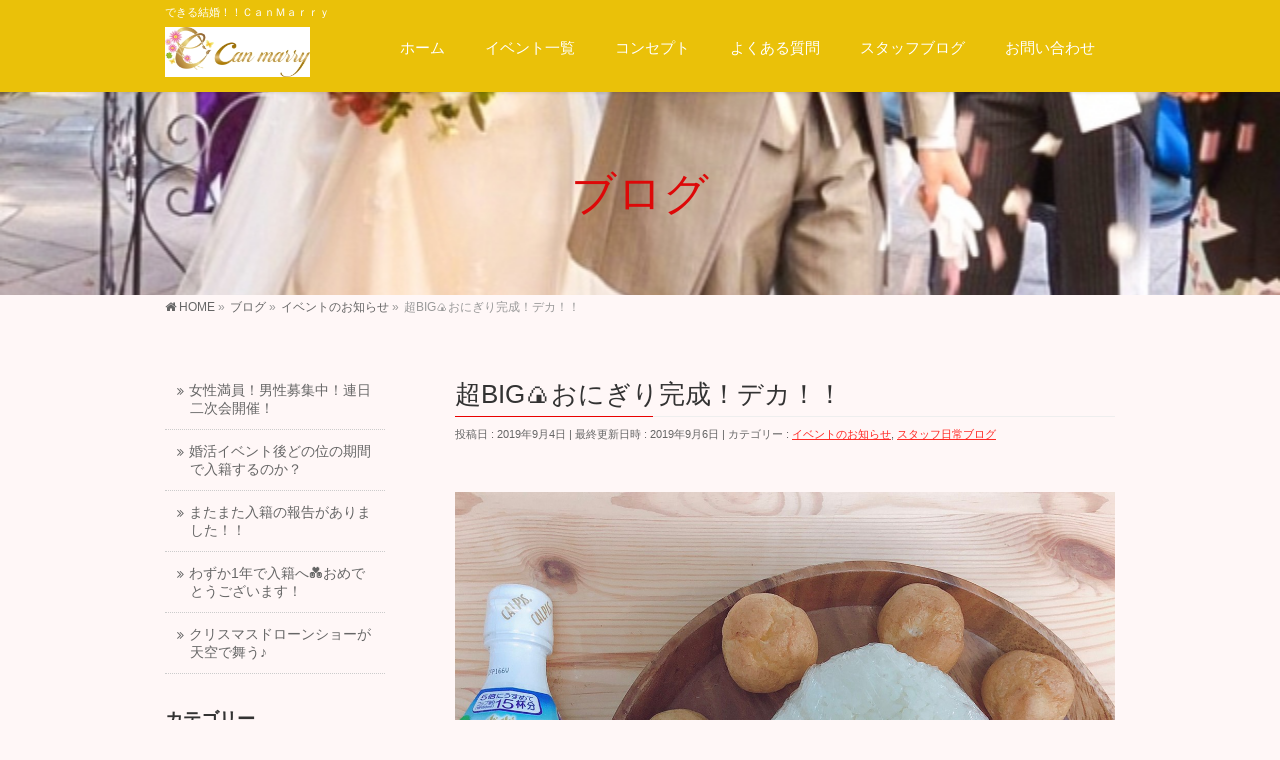

--- FILE ---
content_type: text/html; charset=UTF-8
request_url: https://canmarry.com/%E8%B6%85big%F0%9F%8D%99%E3%81%8A%E3%81%AB%E3%81%8E%E3%82%8A%E5%AE%8C%E6%88%90%EF%BC%81/
body_size: 30216
content:
<!DOCTYPE html>
<!--[if IE]>
<meta http-equiv="X-UA-Compatible" content="IE=Edge">
<![endif]-->
<html xmlns:fb="http://ogp.me/ns/fb#" lang="ja">
<head>
	<!-- Global site tag (gtag.js) - Google Analytics -->
<script async src="https://www.googletagmanager.com/gtag/js?id=UA-135919610-1"></script>
<script>
  window.dataLayer = window.dataLayer || [];
  function gtag(){dataLayer.push(arguments);}
  gtag('js', new Date());

  gtag('config', 'UA-135919610-1');
</script>

	<meta name="google-site-verification" content="yuNHZUU3Bg7aRVI9CKkV6Ntkhqo4u4WlaJVqlup-Eh4" />
<meta charset="UTF-8" />
<link rel="start" href="https://canmarry.com" title="HOME" />

<meta id="viewport" name="viewport" content="width=device-width, initial-scale=1">
<title>超BIG&#x1f359;おにぎり完成！デカ！！ | 婚活パーティー・イベントのCａｎＭａｒｒｙ</title>
<!--[if lt IE 9]><script src="https://canmarry.com/wp-content/themes/biz-vektor/js/html5.js"></script><![endif]-->
<meta name='robots' content='max-image-preview:large' />
	<style>img:is([sizes="auto" i], [sizes^="auto," i]) { contain-intrinsic-size: 3000px 1500px }</style>
	<meta name="keywords" content="東京婚活,東京　婚活パーティー,婚活パーティー,東京　結婚,婚活　イベント,東京　婚活,東京　アウトドア,東京　婚活　アウトドア,東京　街コン,街コン　東京,アラサー婚活パーティー,お散歩婚活,東京　お散歩婚活,花火婚活," />
<link rel='dns-prefetch' href='//webfonts.xserver.jp' />
<link rel='dns-prefetch' href='//maxcdn.bootstrapcdn.com' />
<link rel='dns-prefetch' href='//fonts.googleapis.com' />
<link rel="alternate" type="application/rss+xml" title="婚活パーティー・イベントのCａｎＭａｒｒｙ &raquo; フィード" href="https://canmarry.com/feed/" />
<link rel="alternate" type="application/rss+xml" title="婚活パーティー・イベントのCａｎＭａｒｒｙ &raquo; コメントフィード" href="https://canmarry.com/comments/feed/" />
<link rel="alternate" type="application/rss+xml" title="婚活パーティー・イベントのCａｎＭａｒｒｙ &raquo; 超BIG&#x1f359;おにぎり完成！デカ！！ のコメントのフィード" href="https://canmarry.com/%e8%b6%85big%f0%9f%8d%99%e3%81%8a%e3%81%ab%e3%81%8e%e3%82%8a%e5%ae%8c%e6%88%90%ef%bc%81/feed/" />
<meta name="description" content="昔から何故かおにぎりが毎回でかくなるんで、「どうやったらそんなに大きなおにぎり作れるの？？」と言われ続けてきましたーーー！本日余ったご販とから揚げをどうしようかと思っていたところ。。。芸術の秋という事でアートイベントのアップ作業をここ数日行っていた事もあり、やたらと工作したい意欲が湧いてきまして、超超巨大おにぎりを作ってみました！ほんとは、ブロッコリーとかプチトマトとかお花で森の中の巨大おにぎりを表現したかったのに、何にもなかっ" />
<style type="text/css">.keyColorBG,.keyColorBGh:hover,.keyColor_bg,.keyColor_bg_hover:hover{background-color: #e90000;}.keyColorCl,.keyColorClh:hover,.keyColor_txt,.keyColor_txt_hover:hover{color: #e90000;}.keyColorBd,.keyColorBdh:hover,.keyColor_border,.keyColor_border_hover:hover{border-color: #e90000;}.color_keyBG,.color_keyBGh:hover,.color_key_bg,.color_key_bg_hover:hover{background-color: #e90000;}.color_keyCl,.color_keyClh:hover,.color_key_txt,.color_key_txt_hover:hover{color: #e90000;}.color_keyBd,.color_keyBdh:hover,.color_key_border,.color_key_border_hover:hover{border-color: #e90000;}</style>
		<!-- This site uses the Google Analytics by MonsterInsights plugin v9.3.0 - Using Analytics tracking - https://www.monsterinsights.com/ -->
		<!-- Note: MonsterInsights is not currently configured on this site. The site owner needs to authenticate with Google Analytics in the MonsterInsights settings panel. -->
					<!-- No tracking code set -->
				<!-- / Google Analytics by MonsterInsights -->
		<script type="text/javascript">
/* <![CDATA[ */
window._wpemojiSettings = {"baseUrl":"https:\/\/s.w.org\/images\/core\/emoji\/15.0.3\/72x72\/","ext":".png","svgUrl":"https:\/\/s.w.org\/images\/core\/emoji\/15.0.3\/svg\/","svgExt":".svg","source":{"concatemoji":"https:\/\/canmarry.com\/wp-includes\/js\/wp-emoji-release.min.js?ver=6.7.4"}};
/*! This file is auto-generated */
!function(i,n){var o,s,e;function c(e){try{var t={supportTests:e,timestamp:(new Date).valueOf()};sessionStorage.setItem(o,JSON.stringify(t))}catch(e){}}function p(e,t,n){e.clearRect(0,0,e.canvas.width,e.canvas.height),e.fillText(t,0,0);var t=new Uint32Array(e.getImageData(0,0,e.canvas.width,e.canvas.height).data),r=(e.clearRect(0,0,e.canvas.width,e.canvas.height),e.fillText(n,0,0),new Uint32Array(e.getImageData(0,0,e.canvas.width,e.canvas.height).data));return t.every(function(e,t){return e===r[t]})}function u(e,t,n){switch(t){case"flag":return n(e,"\ud83c\udff3\ufe0f\u200d\u26a7\ufe0f","\ud83c\udff3\ufe0f\u200b\u26a7\ufe0f")?!1:!n(e,"\ud83c\uddfa\ud83c\uddf3","\ud83c\uddfa\u200b\ud83c\uddf3")&&!n(e,"\ud83c\udff4\udb40\udc67\udb40\udc62\udb40\udc65\udb40\udc6e\udb40\udc67\udb40\udc7f","\ud83c\udff4\u200b\udb40\udc67\u200b\udb40\udc62\u200b\udb40\udc65\u200b\udb40\udc6e\u200b\udb40\udc67\u200b\udb40\udc7f");case"emoji":return!n(e,"\ud83d\udc26\u200d\u2b1b","\ud83d\udc26\u200b\u2b1b")}return!1}function f(e,t,n){var r="undefined"!=typeof WorkerGlobalScope&&self instanceof WorkerGlobalScope?new OffscreenCanvas(300,150):i.createElement("canvas"),a=r.getContext("2d",{willReadFrequently:!0}),o=(a.textBaseline="top",a.font="600 32px Arial",{});return e.forEach(function(e){o[e]=t(a,e,n)}),o}function t(e){var t=i.createElement("script");t.src=e,t.defer=!0,i.head.appendChild(t)}"undefined"!=typeof Promise&&(o="wpEmojiSettingsSupports",s=["flag","emoji"],n.supports={everything:!0,everythingExceptFlag:!0},e=new Promise(function(e){i.addEventListener("DOMContentLoaded",e,{once:!0})}),new Promise(function(t){var n=function(){try{var e=JSON.parse(sessionStorage.getItem(o));if("object"==typeof e&&"number"==typeof e.timestamp&&(new Date).valueOf()<e.timestamp+604800&&"object"==typeof e.supportTests)return e.supportTests}catch(e){}return null}();if(!n){if("undefined"!=typeof Worker&&"undefined"!=typeof OffscreenCanvas&&"undefined"!=typeof URL&&URL.createObjectURL&&"undefined"!=typeof Blob)try{var e="postMessage("+f.toString()+"("+[JSON.stringify(s),u.toString(),p.toString()].join(",")+"));",r=new Blob([e],{type:"text/javascript"}),a=new Worker(URL.createObjectURL(r),{name:"wpTestEmojiSupports"});return void(a.onmessage=function(e){c(n=e.data),a.terminate(),t(n)})}catch(e){}c(n=f(s,u,p))}t(n)}).then(function(e){for(var t in e)n.supports[t]=e[t],n.supports.everything=n.supports.everything&&n.supports[t],"flag"!==t&&(n.supports.everythingExceptFlag=n.supports.everythingExceptFlag&&n.supports[t]);n.supports.everythingExceptFlag=n.supports.everythingExceptFlag&&!n.supports.flag,n.DOMReady=!1,n.readyCallback=function(){n.DOMReady=!0}}).then(function(){return e}).then(function(){var e;n.supports.everything||(n.readyCallback(),(e=n.source||{}).concatemoji?t(e.concatemoji):e.wpemoji&&e.twemoji&&(t(e.twemoji),t(e.wpemoji)))}))}((window,document),window._wpemojiSettings);
/* ]]> */
</script>
<link rel='stylesheet' id='sbi_styles-css' href='https://canmarry.com/wp-content/plugins/instagram-feed/css/sbi-styles.min.css?ver=6.0.5' type='text/css' media='all' />
<style id='wp-emoji-styles-inline-css' type='text/css'>

	img.wp-smiley, img.emoji {
		display: inline !important;
		border: none !important;
		box-shadow: none !important;
		height: 1em !important;
		width: 1em !important;
		margin: 0 0.07em !important;
		vertical-align: -0.1em !important;
		background: none !important;
		padding: 0 !important;
	}
</style>
<link rel='stylesheet' id='wp-block-library-css' href='https://canmarry.com/wp-includes/css/dist/block-library/style.min.css?ver=6.7.4' type='text/css' media='all' />
<link rel='stylesheet' id='liquid-block-speech-css' href='https://canmarry.com/wp-content/plugins/liquid-speech-balloon/css/block.css?ver=6.7.4' type='text/css' media='all' />
<style id='classic-theme-styles-inline-css' type='text/css'>
/*! This file is auto-generated */
.wp-block-button__link{color:#fff;background-color:#32373c;border-radius:9999px;box-shadow:none;text-decoration:none;padding:calc(.667em + 2px) calc(1.333em + 2px);font-size:1.125em}.wp-block-file__button{background:#32373c;color:#fff;text-decoration:none}
</style>
<style id='global-styles-inline-css' type='text/css'>
:root{--wp--preset--aspect-ratio--square: 1;--wp--preset--aspect-ratio--4-3: 4/3;--wp--preset--aspect-ratio--3-4: 3/4;--wp--preset--aspect-ratio--3-2: 3/2;--wp--preset--aspect-ratio--2-3: 2/3;--wp--preset--aspect-ratio--16-9: 16/9;--wp--preset--aspect-ratio--9-16: 9/16;--wp--preset--color--black: #000000;--wp--preset--color--cyan-bluish-gray: #abb8c3;--wp--preset--color--white: #ffffff;--wp--preset--color--pale-pink: #f78da7;--wp--preset--color--vivid-red: #cf2e2e;--wp--preset--color--luminous-vivid-orange: #ff6900;--wp--preset--color--luminous-vivid-amber: #fcb900;--wp--preset--color--light-green-cyan: #7bdcb5;--wp--preset--color--vivid-green-cyan: #00d084;--wp--preset--color--pale-cyan-blue: #8ed1fc;--wp--preset--color--vivid-cyan-blue: #0693e3;--wp--preset--color--vivid-purple: #9b51e0;--wp--preset--gradient--vivid-cyan-blue-to-vivid-purple: linear-gradient(135deg,rgba(6,147,227,1) 0%,rgb(155,81,224) 100%);--wp--preset--gradient--light-green-cyan-to-vivid-green-cyan: linear-gradient(135deg,rgb(122,220,180) 0%,rgb(0,208,130) 100%);--wp--preset--gradient--luminous-vivid-amber-to-luminous-vivid-orange: linear-gradient(135deg,rgba(252,185,0,1) 0%,rgba(255,105,0,1) 100%);--wp--preset--gradient--luminous-vivid-orange-to-vivid-red: linear-gradient(135deg,rgba(255,105,0,1) 0%,rgb(207,46,46) 100%);--wp--preset--gradient--very-light-gray-to-cyan-bluish-gray: linear-gradient(135deg,rgb(238,238,238) 0%,rgb(169,184,195) 100%);--wp--preset--gradient--cool-to-warm-spectrum: linear-gradient(135deg,rgb(74,234,220) 0%,rgb(151,120,209) 20%,rgb(207,42,186) 40%,rgb(238,44,130) 60%,rgb(251,105,98) 80%,rgb(254,248,76) 100%);--wp--preset--gradient--blush-light-purple: linear-gradient(135deg,rgb(255,206,236) 0%,rgb(152,150,240) 100%);--wp--preset--gradient--blush-bordeaux: linear-gradient(135deg,rgb(254,205,165) 0%,rgb(254,45,45) 50%,rgb(107,0,62) 100%);--wp--preset--gradient--luminous-dusk: linear-gradient(135deg,rgb(255,203,112) 0%,rgb(199,81,192) 50%,rgb(65,88,208) 100%);--wp--preset--gradient--pale-ocean: linear-gradient(135deg,rgb(255,245,203) 0%,rgb(182,227,212) 50%,rgb(51,167,181) 100%);--wp--preset--gradient--electric-grass: linear-gradient(135deg,rgb(202,248,128) 0%,rgb(113,206,126) 100%);--wp--preset--gradient--midnight: linear-gradient(135deg,rgb(2,3,129) 0%,rgb(40,116,252) 100%);--wp--preset--font-size--small: 13px;--wp--preset--font-size--medium: 20px;--wp--preset--font-size--large: 36px;--wp--preset--font-size--x-large: 42px;--wp--preset--spacing--20: 0.44rem;--wp--preset--spacing--30: 0.67rem;--wp--preset--spacing--40: 1rem;--wp--preset--spacing--50: 1.5rem;--wp--preset--spacing--60: 2.25rem;--wp--preset--spacing--70: 3.38rem;--wp--preset--spacing--80: 5.06rem;--wp--preset--shadow--natural: 6px 6px 9px rgba(0, 0, 0, 0.2);--wp--preset--shadow--deep: 12px 12px 50px rgba(0, 0, 0, 0.4);--wp--preset--shadow--sharp: 6px 6px 0px rgba(0, 0, 0, 0.2);--wp--preset--shadow--outlined: 6px 6px 0px -3px rgba(255, 255, 255, 1), 6px 6px rgba(0, 0, 0, 1);--wp--preset--shadow--crisp: 6px 6px 0px rgba(0, 0, 0, 1);}:where(.is-layout-flex){gap: 0.5em;}:where(.is-layout-grid){gap: 0.5em;}body .is-layout-flex{display: flex;}.is-layout-flex{flex-wrap: wrap;align-items: center;}.is-layout-flex > :is(*, div){margin: 0;}body .is-layout-grid{display: grid;}.is-layout-grid > :is(*, div){margin: 0;}:where(.wp-block-columns.is-layout-flex){gap: 2em;}:where(.wp-block-columns.is-layout-grid){gap: 2em;}:where(.wp-block-post-template.is-layout-flex){gap: 1.25em;}:where(.wp-block-post-template.is-layout-grid){gap: 1.25em;}.has-black-color{color: var(--wp--preset--color--black) !important;}.has-cyan-bluish-gray-color{color: var(--wp--preset--color--cyan-bluish-gray) !important;}.has-white-color{color: var(--wp--preset--color--white) !important;}.has-pale-pink-color{color: var(--wp--preset--color--pale-pink) !important;}.has-vivid-red-color{color: var(--wp--preset--color--vivid-red) !important;}.has-luminous-vivid-orange-color{color: var(--wp--preset--color--luminous-vivid-orange) !important;}.has-luminous-vivid-amber-color{color: var(--wp--preset--color--luminous-vivid-amber) !important;}.has-light-green-cyan-color{color: var(--wp--preset--color--light-green-cyan) !important;}.has-vivid-green-cyan-color{color: var(--wp--preset--color--vivid-green-cyan) !important;}.has-pale-cyan-blue-color{color: var(--wp--preset--color--pale-cyan-blue) !important;}.has-vivid-cyan-blue-color{color: var(--wp--preset--color--vivid-cyan-blue) !important;}.has-vivid-purple-color{color: var(--wp--preset--color--vivid-purple) !important;}.has-black-background-color{background-color: var(--wp--preset--color--black) !important;}.has-cyan-bluish-gray-background-color{background-color: var(--wp--preset--color--cyan-bluish-gray) !important;}.has-white-background-color{background-color: var(--wp--preset--color--white) !important;}.has-pale-pink-background-color{background-color: var(--wp--preset--color--pale-pink) !important;}.has-vivid-red-background-color{background-color: var(--wp--preset--color--vivid-red) !important;}.has-luminous-vivid-orange-background-color{background-color: var(--wp--preset--color--luminous-vivid-orange) !important;}.has-luminous-vivid-amber-background-color{background-color: var(--wp--preset--color--luminous-vivid-amber) !important;}.has-light-green-cyan-background-color{background-color: var(--wp--preset--color--light-green-cyan) !important;}.has-vivid-green-cyan-background-color{background-color: var(--wp--preset--color--vivid-green-cyan) !important;}.has-pale-cyan-blue-background-color{background-color: var(--wp--preset--color--pale-cyan-blue) !important;}.has-vivid-cyan-blue-background-color{background-color: var(--wp--preset--color--vivid-cyan-blue) !important;}.has-vivid-purple-background-color{background-color: var(--wp--preset--color--vivid-purple) !important;}.has-black-border-color{border-color: var(--wp--preset--color--black) !important;}.has-cyan-bluish-gray-border-color{border-color: var(--wp--preset--color--cyan-bluish-gray) !important;}.has-white-border-color{border-color: var(--wp--preset--color--white) !important;}.has-pale-pink-border-color{border-color: var(--wp--preset--color--pale-pink) !important;}.has-vivid-red-border-color{border-color: var(--wp--preset--color--vivid-red) !important;}.has-luminous-vivid-orange-border-color{border-color: var(--wp--preset--color--luminous-vivid-orange) !important;}.has-luminous-vivid-amber-border-color{border-color: var(--wp--preset--color--luminous-vivid-amber) !important;}.has-light-green-cyan-border-color{border-color: var(--wp--preset--color--light-green-cyan) !important;}.has-vivid-green-cyan-border-color{border-color: var(--wp--preset--color--vivid-green-cyan) !important;}.has-pale-cyan-blue-border-color{border-color: var(--wp--preset--color--pale-cyan-blue) !important;}.has-vivid-cyan-blue-border-color{border-color: var(--wp--preset--color--vivid-cyan-blue) !important;}.has-vivid-purple-border-color{border-color: var(--wp--preset--color--vivid-purple) !important;}.has-vivid-cyan-blue-to-vivid-purple-gradient-background{background: var(--wp--preset--gradient--vivid-cyan-blue-to-vivid-purple) !important;}.has-light-green-cyan-to-vivid-green-cyan-gradient-background{background: var(--wp--preset--gradient--light-green-cyan-to-vivid-green-cyan) !important;}.has-luminous-vivid-amber-to-luminous-vivid-orange-gradient-background{background: var(--wp--preset--gradient--luminous-vivid-amber-to-luminous-vivid-orange) !important;}.has-luminous-vivid-orange-to-vivid-red-gradient-background{background: var(--wp--preset--gradient--luminous-vivid-orange-to-vivid-red) !important;}.has-very-light-gray-to-cyan-bluish-gray-gradient-background{background: var(--wp--preset--gradient--very-light-gray-to-cyan-bluish-gray) !important;}.has-cool-to-warm-spectrum-gradient-background{background: var(--wp--preset--gradient--cool-to-warm-spectrum) !important;}.has-blush-light-purple-gradient-background{background: var(--wp--preset--gradient--blush-light-purple) !important;}.has-blush-bordeaux-gradient-background{background: var(--wp--preset--gradient--blush-bordeaux) !important;}.has-luminous-dusk-gradient-background{background: var(--wp--preset--gradient--luminous-dusk) !important;}.has-pale-ocean-gradient-background{background: var(--wp--preset--gradient--pale-ocean) !important;}.has-electric-grass-gradient-background{background: var(--wp--preset--gradient--electric-grass) !important;}.has-midnight-gradient-background{background: var(--wp--preset--gradient--midnight) !important;}.has-small-font-size{font-size: var(--wp--preset--font-size--small) !important;}.has-medium-font-size{font-size: var(--wp--preset--font-size--medium) !important;}.has-large-font-size{font-size: var(--wp--preset--font-size--large) !important;}.has-x-large-font-size{font-size: var(--wp--preset--font-size--x-large) !important;}
:where(.wp-block-post-template.is-layout-flex){gap: 1.25em;}:where(.wp-block-post-template.is-layout-grid){gap: 1.25em;}
:where(.wp-block-columns.is-layout-flex){gap: 2em;}:where(.wp-block-columns.is-layout-grid){gap: 2em;}
:root :where(.wp-block-pullquote){font-size: 1.5em;line-height: 1.6;}
</style>
<link rel='stylesheet' id='whats-new-style-css' href='https://canmarry.com/wp-content/plugins/whats-new-genarator/whats-new.css?ver=2.0.2' type='text/css' media='all' />
<link rel='stylesheet' id='Biz_Vektor_common_style-css' href='https://canmarry.com/wp-content/themes/biz-vektor/css/bizvektor_common_min.css?ver=1.9.14' type='text/css' media='all' />
<link rel='stylesheet' id='Biz_Vektor_Design_style-css' href='https://canmarry.com/wp-content/plugins/bizvektor-vast/css/vast.min.css?ver=1.2.0' type='text/css' media='all' />
<link rel='stylesheet' id='Biz_Vektor_plugin_sns_style-css' href='https://canmarry.com/wp-content/themes/biz-vektor/plugins/sns/style_bizvektor_sns.css?ver=6.7.4' type='text/css' media='all' />
<link rel='stylesheet' id='Biz_Vektor_add_font_awesome-css' href='//maxcdn.bootstrapcdn.com/font-awesome/4.3.0/css/font-awesome.min.css?ver=6.7.4' type='text/css' media='all' />
<link rel='stylesheet' id='Biz_Vektor_add_web_fonts-css' href='//fonts.googleapis.com/css?family=Droid+Sans%3A700%7CLato%3A900%7CAnton&#038;ver=6.7.4' type='text/css' media='all' />
<style id='akismet-widget-style-inline-css' type='text/css'>

			.a-stats {
				--akismet-color-mid-green: #357b49;
				--akismet-color-white: #fff;
				--akismet-color-light-grey: #f6f7f7;

				max-width: 350px;
				width: auto;
			}

			.a-stats * {
				all: unset;
				box-sizing: border-box;
			}

			.a-stats strong {
				font-weight: 600;
			}

			.a-stats a.a-stats__link,
			.a-stats a.a-stats__link:visited,
			.a-stats a.a-stats__link:active {
				background: var(--akismet-color-mid-green);
				border: none;
				box-shadow: none;
				border-radius: 8px;
				color: var(--akismet-color-white);
				cursor: pointer;
				display: block;
				font-family: -apple-system, BlinkMacSystemFont, 'Segoe UI', 'Roboto', 'Oxygen-Sans', 'Ubuntu', 'Cantarell', 'Helvetica Neue', sans-serif;
				font-weight: 500;
				padding: 12px;
				text-align: center;
				text-decoration: none;
				transition: all 0.2s ease;
			}

			/* Extra specificity to deal with TwentyTwentyOne focus style */
			.widget .a-stats a.a-stats__link:focus {
				background: var(--akismet-color-mid-green);
				color: var(--akismet-color-white);
				text-decoration: none;
			}

			.a-stats a.a-stats__link:hover {
				filter: brightness(110%);
				box-shadow: 0 4px 12px rgba(0, 0, 0, 0.06), 0 0 2px rgba(0, 0, 0, 0.16);
			}

			.a-stats .count {
				color: var(--akismet-color-white);
				display: block;
				font-size: 1.5em;
				line-height: 1.4;
				padding: 0 13px;
				white-space: nowrap;
			}
		
</style>
<link rel='stylesheet' id='tablepress-default-css' href='https://canmarry.com/wp-content/tablepress-combined.min.css?ver=14' type='text/css' media='all' />
<script type="text/javascript" src="https://canmarry.com/wp-includes/js/jquery/jquery.min.js?ver=3.7.1" id="jquery-core-js"></script>
<script type="text/javascript" src="https://canmarry.com/wp-includes/js/jquery/jquery-migrate.min.js?ver=3.4.1" id="jquery-migrate-js"></script>
<script type="text/javascript" src="//webfonts.xserver.jp/js/xserverv3.js?fadein=0&amp;ver=2.0.8" id="typesquare_std-js"></script>
<link rel="https://api.w.org/" href="https://canmarry.com/wp-json/" /><link rel="alternate" title="JSON" type="application/json" href="https://canmarry.com/wp-json/wp/v2/posts/10904" /><link rel="EditURI" type="application/rsd+xml" title="RSD" href="https://canmarry.com/xmlrpc.php?rsd" />
<link rel="canonical" href="https://canmarry.com/%e8%b6%85big%f0%9f%8d%99%e3%81%8a%e3%81%ab%e3%81%8e%e3%82%8a%e5%ae%8c%e6%88%90%ef%bc%81/" />
<link rel='shortlink' href='https://canmarry.com/?p=10904' />
<link rel="alternate" title="oEmbed (JSON)" type="application/json+oembed" href="https://canmarry.com/wp-json/oembed/1.0/embed?url=https%3A%2F%2Fcanmarry.com%2F%25e8%25b6%2585big%25f0%259f%258d%2599%25e3%2581%258a%25e3%2581%25ab%25e3%2581%258e%25e3%2582%258a%25e5%25ae%258c%25e6%2588%2590%25ef%25bc%2581%2F" />
<link rel="alternate" title="oEmbed (XML)" type="text/xml+oembed" href="https://canmarry.com/wp-json/oembed/1.0/embed?url=https%3A%2F%2Fcanmarry.com%2F%25e8%25b6%2585big%25f0%259f%258d%2599%25e3%2581%258a%25e3%2581%25ab%25e3%2581%258e%25e3%2582%258a%25e5%25ae%258c%25e6%2588%2590%25ef%25bc%2581%2F&#038;format=xml" />
<style type="text/css">.liquid-speech-balloon-00 .liquid-speech-balloon-avatar { background-image: url("http://canmarry.com/wp-content/uploads/2021/01/7b6d04e1f6c9650f4d563dbb6738e8d4.jpg"); } </style>
<script type="text/javascript">
	window._wp_rp_static_base_url = 'https://wprp.sovrn.com/static/';
	window._wp_rp_wp_ajax_url = "https://canmarry.com/wp-admin/admin-ajax.php";
	window._wp_rp_plugin_version = '3.6.4';
	window._wp_rp_post_id = '10904';
	window._wp_rp_num_rel_posts = '13';
	window._wp_rp_thumbnails = true;
	window._wp_rp_post_title = '%E8%B6%85BIG%26%23x1f359%3B%E3%81%8A%E3%81%AB%E3%81%8E%E3%82%8A%E5%AE%8C%E6%88%90%EF%BC%81%E3%83%87%E3%82%AB%EF%BC%81%EF%BC%81';
	window._wp_rp_post_tags = ['%E3%82%B9%E3%82%BF%E3%83%83%E3%83%95%E6%97%A5%E5%B8%B8%E3%83%96%E3%83%AD%E3%82%B0', '%E3%82%A4%E3%83%99%E3%83%B3%E3%83%88%E3%81%AE%E3%81%8A%E7%9F%A5%E3%82%89%E3%81%9B', 'alt'];
	window._wp_rp_promoted_content = true;
</script>
<link rel="stylesheet" href="https://canmarry.com/wp-content/plugins/wordpress-23-related-posts-plugin_/static/themes/vertical-s.css?version=3.6.4" />
<!-- [ BizVektor OGP ] -->
<meta property="og:site_name" content="婚活パーティー・イベントのCａｎＭａｒｒｙ" />
<meta property="og:url" content="https://canmarry.com/%e8%b6%85big%f0%9f%8d%99%e3%81%8a%e3%81%ab%e3%81%8e%e3%82%8a%e5%ae%8c%e6%88%90%ef%bc%81/" />
<meta property="fb:app_id" content="" />
<meta property="og:type" content="article" />
<meta property="og:image" content="https://canmarry.com/wp-content/uploads/2019/09/line_240125110362390-1024x1024.jpg" />
<meta property="og:title" content="超BIG&#x1f359;おにぎり完成！デカ！！ | 婚活パーティー・イベントのCａｎＭａｒｒｙ" />
<meta property="og:description" content="  昔から何故かおにぎりが毎回でかくなるんで、「どうやったらそんなに大きなおにぎり作れるの？？」 と言われ続けてきましたーーー！  本日余ったご販とから揚げをどうしようかと思っていたところ。。。  芸術の秋という事でアートイベントのアップ作業を ここ数日行っていた事もあり、やたらと工作したい意欲が湧いてきまして、 超超巨大おにぎりを作ってみました！  ほんとは、ブロッコリーとかプチトマトとかお花で森の中の巨大おにぎりを表現したかったのに、 何にもなかっ" />
<!-- [ /BizVektor OGP ] -->
<!-- bizvektor twitter card -->
<meta name="twitter:card" content="summary_large_image">
<meta name="twitter:description" content="昔から何故かおにぎりが毎回でかくなるんで、「どうやったらそんなに大きなおにぎり作れるの？？」と言われ続けてきましたーーー！本日余ったご販とから揚げをどうしようかと思っていたところ。。。芸術の秋という事でアートイベントのアップ作業をここ数日行っていた事もあり、やたらと工作したい意欲が湧いてきまして、超超巨大おにぎりを作ってみました！ほんとは、ブロッコリーとかプチトマトとかお花で森の中の巨大おにぎりを表現したかったのに、何にもなかっ">
<meta name="twitter:title" content="超BIG&#x1f359;おにぎり完成！デカ！！ | 婚活パーティー・イベントのCａｎＭａｒｒｙ">
<meta name="twitter:url" content="https://canmarry.com/%e8%b6%85big%f0%9f%8d%99%e3%81%8a%e3%81%ab%e3%81%8e%e3%82%8a%e5%ae%8c%e6%88%90%ef%bc%81/">
<meta name="twitter:image" content="https://canmarry.com/wp-content/uploads/2019/09/line_240125110362390-1024x1024.jpg">
<meta name="twitter:site" content="@canmarry7">
<!-- /twitter card -->
<!--[if lte IE 8]>
<link rel="stylesheet" type="text/css" media="all" href="https://canmarry.com/wp-content/plugins/bizvektor-vast/css/vast_old_ie.min.css" />
<![endif]-->
<link rel="SHORTCUT ICON" HREF="//canmarry.com/wp-content/uploads/2017/09/favicon.ico" /><link rel="pingback" href="https://canmarry.com/xmlrpc.php" />
<style type="text/css" id="custom-background-css">
body.custom-background { background-color: #fff7f7; }
</style>
	<link rel="icon" href="https://canmarry.com/wp-content/uploads/2017/09/cropped-rogoshou-32x32.png" sizes="32x32" />
<link rel="icon" href="https://canmarry.com/wp-content/uploads/2017/09/cropped-rogoshou-192x192.png" sizes="192x192" />
<link rel="apple-touch-icon" href="https://canmarry.com/wp-content/uploads/2017/09/cropped-rogoshou-180x180.png" />
<meta name="msapplication-TileImage" content="https://canmarry.com/wp-content/uploads/2017/09/cropped-rogoshou-270x270.png" />
<style id="sccss">h2#danraku2 {　　
   : #364e96;/*文字色*/
padding: 0.5em 0;/*上下の余白*/
border-top: solid 3px #364e96;/*上線*/
border-bottom: solid 3px #364e96;/*下線*/
}

.test_css {
 color: #0000ff; 
}

</style>        <style type="text/css">

a { color:#ff2924 }

#searchform input[type=submit],
p.form-submit input[type=submit],
form#searchform input#searchsubmit,
.content form input.wpcf7-submit,
#confirm-button input,
a.btn,
.linkBtn a,
input[type=button],
input[type=submit],
.sideTower li#sideContact.sideBnr a { background-color:#e90000; }

.moreLink a { color:#e90000; border-color:#e90000; }
.moreLink a:hover { background-color:#e90000; }
.content #topPr h3 a:hover,
.moreLink a:after { color:#e90000; }

::selection { background-color:#ff2924; }
::-moz-selection { background-color:#ff2924; }

#header.opacyHeader { background-color:rgba(233,0,0,1); }

#headerTop { border-top-color:#e90000; }
#header.itemOpen { background-color:#e90000; }
.headMainMenu li:hover {  }

.content h2:after,
.content h1.contentTitle:after,
.content h1.entryPostTitle:after,
.content .sideWidget h4:after { border-bottom-color:#e90000; }
.content h3:after,
.content .child_page_block h4:after { border-bottom-color:#e90000; }

.sideTower li#sideContact.sideBnr a:hover,
form#searchform input#searchsubmit:hover { background-color:#ff2924; }

#panList .innerBox ul a:hover { color:#ff2924; }

.content .mainFootContact p.mainFootTxt span.mainFootTel { color:#e90000; }
.content .mainFootContact .mainFootBt a { background-color:#e90000; }
.content .mainFootContact .mainFootBt a:hover { background-color:#ff2924; }

.content .infoList .infoCate a,
.content .infoList .rssBtn a { background-color:#fff5f5;color:#e90000; }
.content .infoList .infoCate a:hover,
.content .infoList .rssBtn a:hover { background-color:#e90000; }
.content .infoList ul li .infoTxt a:hover,
.content .infoList .infoListBox div.entryTxtBox h4.entryTitle a:hover { color:#e90000; border-bottom-color:#e90000;}

.content ul.linkList li a:hover { color:#e90000; }

.paging span,
.paging a   { color:#e90000;border-color:#e90000; }
.paging span.current,
.paging a:hover { background-color:#e90000; }

/* アクティブのページ */
.sideTower .sideWidget li > a:hover,
.sideTower .sideWidget li.current_page_item > a,
.sideTower .sideWidget li.current-cat > a   { color:#e90000; background-color:#fff5f5; }

.sideTower .ttBoxSection .ttBox a:hover { color:#e90000; }

#footMenu { border-top-color:#e90000; }
#footMenu .menu li a:hover,
#footerSiteMap .menu a:hover { color:#e90000 }

@media (min-width: 970px) {
.content .childPageBox ul li a:hover,
.content .childPageBox ul li.current_page_item a { color:#e90000; }
}

#pageTitBnr { background-image: url('http://canmarry.com/wp-content/uploads/2017/10/6b27ec96c60b29bb116510b77bc1f62b_s.jpg'); background-position: center center;  background-repeat: no-repeat; }
#pageTitBnr #pageTitInner #pageTit{ color:#dd0808; }

#header { background-color:rgba(234,193,9,1); box-shadow: 0px 1px 3px rgba(0, 0, 0, 0.1); }	
#header.itemOpen { background-color:#eac109; }
#header #headerInner { border-bottom: none !important; }
#gMenu .assistive-text { color:#ffffff; border-color:#ffffff; }
#header .innerBox #site-title a { color:#ffffff; }
@media (min-width: 970px) {
/*#header #headerInner { border-bottom-color:#ffffff };*/
#headerTop #site-description,   
.headMainMenu .menu > li > a { color:#ffffff; }
}

</style>
<!--[if lte IE 8]>
<style type="text/css">
.headMainMenu li:hover li a:hover { color:#333; }
.headMainMenu li.current-page-item a,
.headMainMenu li.current_page_item a,
.headMainMenu li.current-menu-ancestor a,
.headMainMenu li.current-page-ancestor a { color:#333;}
.headMainMenu li.current-page-item a span,
.headMainMenu li.current_page_item a span,
.headMainMenu li.current-menu-ancestor a span,
.headMainMenu li.current-page-ancestor a span { color:#e90000; }
</style>
<![endif]-->
<script type="text/javascript">
var bizvektor_vast = {"theme_plus_mobile":false,"headerAreaBg":true};
</script>
<style type="text/css">
/*-------------------------------------------*/
/*	font
/*-------------------------------------------*/
h1,h2,h3,h4,h4,h5,h6,#header #site-title,#pageTitBnr #pageTitInner #pageTit,#content .leadTxt,#sideTower .localHead {font-family: "ヒラギノ角ゴ Pro W3","Hiragino Kaku Gothic Pro","メイリオ",Meiryo,Osaka,"ＭＳ Ｐゴシック","MS PGothic",sans-serif; }
#pageTitBnr #pageTitInner #pageTit { font-weight:lighter; }
#gMenu .menu li a strong {font-family: "ヒラギノ角ゴ Pro W3","Hiragino Kaku Gothic Pro","メイリオ",Meiryo,Osaka,"ＭＳ Ｐゴシック","MS PGothic",sans-serif; }
</style>
<link rel="stylesheet" href="https://canmarry.com/wp-content/themes/biz-vektor/style.css" type="text/css" media="all" />
<style type="text/css">
/* 

ここにカスタマイズしたいのを入れる

 */
/*
.content h1.entryPostTitle {
    text-shadow: 0 1px #ffffff;
    clear: both;
    font-size: 128.6%;
    padding: 20px 15px 15px;
    font-weight: bold;
    color: #00b9eb;
    border-top: 1px solid #e5e5e5;
    border-bottom: 5px solid #ad3c6b;
    border-left: 20px solid #E6A7B2;
    position: relative;
    line-height: 114.3%;
    background: url(images/line_wh.png) left top repeat-x;
    box-shadow: 0px 1px 3px rgba(0,0,0,0.20);
}
/* 黒板風　タイトルここから　タイトルテキスト　ここまでコピペ */
.kokuban-t2 {
 position: relative;
 margin: 2em auto;
 padding: 3.2em 1em 1em;
 width: 90%; /* ボックス幅 */
 background-color: #006633; /* ボックス背景色 */
 color: #fff; /* 文章色 */
 border: 8px solid #b2771f; /* 枠線 */
 border-radius: 3px; /* 角の丸み */
 box-shadow: 0 0 5px #333, 0 0 5px #555 inset;
}
.kokuban-t2::before,
.kokuban-t2::after {
 position: absolute;
 content: '';
 bottom: 0;
} 
.kokuban-t2::before {
 right: 10px;
 border: solid 3px #fff; /*チョーク（白）*/
 width: 20px; 
 border-radius: 3px 2px 0 2px;
}
.kokuban-t2::after {
 right: 40px;
 border: solid 3px #ffff6b; /*チョーク（黄色）*/
 width: 15px; 
 border-radius: 8px 5px 2px 5px;
}
.title-t2 {
 position: absolute;
 left: 1em;
 top: .5em;
 font-weight: bold;
 font-size: 1.1em;
 color: #ffff6b; /* タイトル色 */
}


*/

/*　イベント一覧の画像サイズの変更　 */
.wp-post-image{
width: 100px;
height: 100px;
}
/* 黒板風　ここまで　2 */
/* メモ　クリップ　Ｂ・テキスト */
.clip-box-b {
 position: relative;
 margin: 2em auto;
 padding: 15px 35px 15px 25px;
 width: 90%; /* ボックス幅 */
 background-color: #FFE4E1; /* ボックス背景色 */
 color: #666666; /* 文章色 */
 box-shadow: 4px 4px 1px #FFB6C1; /* 影の色 */
}
.clip-box-b::before {
 position: absolute;
 content: '';
 top: -15px;
 right: 10px;
 height: 55px;
 width: 15px;
 border: 3px solid #C0C0C0; /*クリップ色 */
 background-color: none;
 border-radius: 12px;
 box-shadow: 1px 1px 2px #ccc; /*クリップ影*/
 transform: rotate(10deg);
 z-index: 1;
}
.clip-box-b::after {
 position: absolute;
 content: '';
 top: 0px;
 width: 10px; 
 right: 20px;
 border: solid 5px #FFE4E1; /*背景色と同じ色に！*/
 z-index: 2;
}
/* メモ　クリップ　ここまでＢ */</style>
	<script type="text/javascript">
  var _gaq = _gaq || [];
  _gaq.push(['_setAccount', 'UA-105320156-1']);
  _gaq.push(['_trackPageview']);
    (function() {
	var ga = document.createElement('script'); ga.type = 'text/javascript'; ga.async = true;
	ga.src = ('https:' == document.location.protocol ? 'https://ssl' : 'http://www') + '.google-analytics.com/ga.js';
	var s = document.getElementsByTagName('script')[0]; s.parentNode.insertBefore(ga, s);
  })();
</script>
<script>
(function(i,s,o,g,r,a,m){i['GoogleAnalyticsObject']=r;i[r]=i[r]||function(){
(i[r].q=i[r].q||[]).push(arguments)},i[r].l=1*new Date();a=s.createElement(o),
m=s.getElementsByTagName(o)[0];a.async=1;a.src=g;m.parentNode.insertBefore(a,m)
})(window,document,'script','//www.google-analytics.com/analytics.js','ga');
ga('create', 'UA-105320156-1', 'canmarry.com');
ga('send', 'pageview');
</script>
</head>

<body class="post-template-default single single-post postid-10904 single-format-standard custom-background fl-builder-lite-2-8-6-1 two-column left-sidebar">

<div id="fb-root"></div>

<div id="wrap">

<!--[if lte IE 8]>
<div id="eradi_ie_box">
<div class="alert_title">ご利用の <span style="font-weight: bold;">Internet Exproler</span> は古すぎます。</div>
<p>あなたがご利用の Internet Explorer はすでにサポートが終了しているため、正しい表示・動作を保証しておりません。<br />
古い Internet Exproler はセキュリティーの観点からも、<a href="https://www.microsoft.com/ja-jp/windows/lifecycle/iesupport/" target="_blank" >新しいブラウザに移行する事が強く推奨されています。</a><br />
<a href="http://windows.microsoft.com/ja-jp/internet-explorer/" target="_blank" >最新のInternet Exproler</a> や <a href="https://www.microsoft.com/ja-jp/windows/microsoft-edge" target="_blank" >Edge</a> を利用するか、<a href="https://www.google.co.jp/chrome/browser/index.html" target="_blank">Chrome</a> や <a href="https://www.mozilla.org/ja/firefox/new/" target="_blank">Firefox</a> など、より早くて快適なブラウザをご利用ください。</p>
</div>
<![endif]-->

<!-- [ #headerTop ] -->
<div id="headerTop">
<div class="innerBox">
<div id="site-description">できる結婚！！ＣａｎＭａｒｒｙ</div>
</div>
</div><!-- [ /#headerTop ] -->

<!-- [ #header ] -->
<div id="header">
<div id="headerInner" class="innerBox">
<!-- [ #headLogo ] -->
<div id="site-title">
<a href="https://canmarry.com/" title="婚活パーティー・イベントのCａｎＭａｒｒｙ" rel="home">
<img src="http://canmarry.com/wp-content/uploads/2017/09/24c088ca1760555d5fb4ec023be9d9d0.jpg" alt="婚活パーティー・イベントのCａｎＭａｒｒｙ" /></a>
</div>
<!-- [ /#headLogo ] -->

<!-- [ #headContact ] -->

    <!-- [ #gMenu ] -->
    <div id="gMenu">
    <div id="gMenuInner" class="innerBox">
    <h3 class="assistive-text" onclick="showHide('header');"><span>MENU</span></h3>
    <div class="skip-link screen-reader-text">
        <a href=".content" title="メニューを飛ばす">メニューを飛ばす</a>
    </div>
<div class="headMainMenu">
<div class="menu-nested-pages-container"><ul id="menu-nested-pages" class="menu"><li id="menu-item-1279" class="menu-item menu-item-type-custom menu-item-object-custom menu-item-home"><a href="http://canmarry.com/"><strong>ホーム</strong></a></li>
<li id="menu-item-1277" class="menu-item menu-item-type-post_type menu-item-object-page"><a href="https://canmarry.com/%e3%82%a4%e3%83%99%e3%83%b3%e3%83%88%e4%b8%80%e8%a6%a7-2/"><strong>イベント一覧</strong></a></li>
<li id="menu-item-1273" class="menu-item menu-item-type-post_type menu-item-object-page menu-item-has-children"><a href="https://canmarry.com/concept/"><strong>コンセプト</strong></a>
<ul class="sub-menu">
	<li id="menu-item-1276" class="menu-item menu-item-type-post_type menu-item-object-page"><a href="https://canmarry.com/concept/outdoorinent/">アウトドアの婚活イベントってどんなイベント？</a></li>
	<li id="menu-item-1274" class="menu-item menu-item-type-post_type menu-item-object-page"><a href="https://canmarry.com/concept/%e3%82%ad%e3%83%a3%e3%83%b3%e3%82%bb%e3%83%ab%e3%83%bb%e3%82%a4%e3%83%99%e3%83%b3%e3%83%88%e3%81%ae%e4%b8%ad%e6%ad%a2%e3%81%ab%e3%81%a4%e3%81%84%e3%81%a6/">キャンセル・イベントの中止について</a></li>
	<li id="menu-item-1275" class="menu-item menu-item-type-post_type menu-item-object-page"><a href="https://canmarry.com/concept/mousikomi/">イベントのお申し込み方法</a></li>
</ul>
</li>
<li id="menu-item-1272" class="menu-item menu-item-type-post_type menu-item-object-page"><a href="https://canmarry.com/situmon/"><strong>よくある質問</strong></a></li>
<li id="menu-item-1278" class="menu-item menu-item-type-post_type menu-item-object-page current_page_parent"><a href="https://canmarry.com/blog/"><strong>スタッフブログ</strong></a></li>
<li id="menu-item-1289" class="menu-item menu-item-type-post_type menu-item-object-page"><a href="https://canmarry.com/contact/"><strong>お問い合わせ</strong></a></li>
</ul></div>
</div>
</div><!-- [ /#gMenuInner ] -->
    </div>
    <!-- [ /#gMenu ] -->
<!-- [ /#headContact ] -->

</div>
<!-- #headerInner -->
</div>
<!-- [ /#header ] -->



<div id="pageTitBnr">
<div class="innerBox">
<div id="pageTitInner">
<div id="pageTit">
ブログ</div>
</div><!-- [ /#pageTitInner ] -->
</div>
</div><!-- [ /#pageTitBnr ] -->
<!-- [ #panList ] -->
<div id="panList">
<div id="panListInner" class="innerBox">
<ul><li id="panHome"><a href="https://canmarry.com"><span>HOME</span></a> &raquo; </li><li itemscope itemtype="http://data-vocabulary.org/Breadcrumb"><a href="http://canmarry.com/blog/" itemprop="url"><span itemprop="title">ブログ</span></a> &raquo; </li><li itemscope itemtype="http://data-vocabulary.org/Breadcrumb"><a href="https://canmarry.com/category/news/" itemprop="url"><span itemprop="title">イベントのお知らせ</span></a> &raquo; </li><li><span>超BIG&#x1f359;おにぎり完成！デカ！！</span></li></ul></div>
</div>
<!-- [ /#panList ] -->

<div id="main">
<!-- [ #container ] -->
<div id="container" class="innerBox">
	<!-- [ #content ] -->
	<div id="content" class="content">

<!-- [ #post- ] -->
<div id="post-10904" class="post-10904 post type-post status-publish format-standard has-post-thumbnail hentry category-news category-staff-blog">
		<h1 class="entryPostTitle entry-title">超BIG&#x1f359;おにぎり完成！デカ！！</h1>
	<div class="entry-meta">
<span class="published">投稿日 : 2019年9月4日</span>
<span class="updated entry-meta-items">最終更新日時 : 2019年9月6日</span>
<span class="vcard author entry-meta-items">投稿者 : <span class="fn">五十嵐 さん</span></span>
<span class="tags entry-meta-items">カテゴリー :  <a href="https://canmarry.com/category/news/" rel="tag">イベントのお知らせ</a>, <a href="https://canmarry.com/category/staff-blog/" rel="tag">スタッフ日常ブログ</a></span>
</div>
<!-- .entry-meta -->	<div class="entry-content post-content">
		<!-- PRyC WP: Add custom content to top of post/page --><div id="pryc-wp-acctp-top"> </div><!-- /PRyC WP: Add custom content to top of post/page --><!-- PRyC WP: Add custom content to bottom of post/page: Standard Content START --><div id="pryc-wp-acctp-original-content"><p><img fetchpriority="high" decoding="async" class="alignnone size-full wp-image-10903" src="http://canmarry.com/wp-content/uploads/2019/09/line_240125110362390.jpg" alt="" width="1280" height="1280" srcset="https://canmarry.com/wp-content/uploads/2019/09/line_240125110362390.jpg 1280w, https://canmarry.com/wp-content/uploads/2019/09/line_240125110362390-150x150.jpg 150w, https://canmarry.com/wp-content/uploads/2019/09/line_240125110362390-300x300.jpg 300w, https://canmarry.com/wp-content/uploads/2019/09/line_240125110362390-768x768.jpg 768w, https://canmarry.com/wp-content/uploads/2019/09/line_240125110362390-1024x1024.jpg 1024w, https://canmarry.com/wp-content/uploads/2019/09/line_240125110362390-200x200.jpg 200w" sizes="(max-width: 1280px) 100vw, 1280px" /></p>
<p>昔から何故かおにぎりが毎回でかくなるんで、「どうやったらそんなに大きなおにぎり作れるの？？」<br />
と言われ続けてきましたーーー！</p>
<p>本日余ったご販とから揚げをどうしようかと思っていたところ。。。</p>
<p>芸術の秋という事でアートイベントのアップ作業を<br />
ここ数日行っていた事もあり、やたらと工作したい意欲が湧いてきまして、<br />
超超巨大おにぎりを作ってみました！</p>
<p>ほんとは、ブロッコリーとかプチトマトとかお花で森の中の巨大おにぎりを表現したかったのに、<br />
何にもなかったのでとりあえずプチシュー（芋味の）で飾ってプチアート気分を♪♪w</p>
<p>製作中はもはや陶芸とか、粘土で何かを作ってる気分でした。<br />
テーブルにドンドン叩いて形を作らないと形が形成されない重さレベル！！</p>
<p>アートといえば先日みんなのミュシャ展見に行ってきましたが男性なのに、<br />
女性性の感性&#x2728;<br />
そして新しい現代アートと言っても良いぐらいの超センスの良さに魅入ってしまいましたぁ。</p>
<p>9月29日まで渋谷で開催されてるのでご興味がある方は行かれてみてはいかがでしょう～？<br />
<a href="https://www.ntv.co.jp/mucha2019/">みんなのミュシャ展</a></p>
<p>お土産コーナーもすごい並びました&#x1f4a6;<br />
近くに有名なタピオカ屋さんもあります。</p>
<p>&nbsp;</p>
<p><span style="font-size: 14.08px;">話は戻りますが巨大おにぎりにから揚げを入れマヨネーズをかけまして、でかすぎて<br />
</span>具材までなかなか到達しなそうなもんで、塩を大量にふりかけノリを1.5枚分使用しました&#x1f359;</p>
<p>どのぐらいでかいかと言うとカルピスが約500㎖。<br />
<img decoding="async" class="alignnone size-full wp-image-10905" src="http://canmarry.com/wp-content/uploads/2019/09/line_240182303092577-e1567529643437.jpg" alt="" width="886" height="777" srcset="https://canmarry.com/wp-content/uploads/2019/09/line_240182303092577-e1567529643437.jpg 886w, https://canmarry.com/wp-content/uploads/2019/09/line_240182303092577-e1567529643437-300x263.jpg 300w, https://canmarry.com/wp-content/uploads/2019/09/line_240182303092577-e1567529643437-768x674.jpg 768w" sizes="(max-width: 886px) 100vw, 886px" /></p>
<p>ちょっと画像だとわかりにくいですが、顔より大きかったっす&#x1f359;<br />
から揚げもまた巨大化してますw</p>
<p>読書の秋、芸術の秋、スポーツの秋、食欲の秋&#x1f360;</p>
<p>秋はちょっぴり人恋しくなる季節。<br />
洋服のカラーも若干秋のカラーに変化していく季節、夕方以降少し肌寒い日もふえてきて<br />
隣が寂しい方は、ここでお隣にいるだけで心もあったかくなる素敵なお相手を見つけて下さいね♡</p>
<p>&nbsp;</p>
<p>&nbsp;</p>
<p>&nbsp;</p>
<p>&nbsp;</p>
<p>&nbsp;</p>
<!-- PRyC WP: Add custom content to bottom of post/page: Standard Content START --></div><!-- PRyC WP: Add custom content to bottom of post/page --><div id="pryc-wp-acctp-bottom">・。☆・゜・。・。☆・゜・。・。☆・゜・。・。☆・゜・。・。☆・゜・
<br><BR>
クーポンで割引★お友達登録してお得♪<BR><br>
お友達登録をして頂けますと、毎回500円引きになるので
お友達登録してね<br><BR>

<a href="https://lin.ee/HCjl20n"><img decoding="async" src="https://scdn.line-apps.com/n/line_add_friends/btn/ja.png" alt="友だち追加" height="36" border="0"></a>


・。☆・゜・。・。☆・゜・。・。☆・゜・。・。☆・゜・。・。☆・゜・



<div id="sb_instagram"  class="sbi sbi_mob_col_1 sbi_tab_col_2 sbi_col_4 sbi_width_resp" style="padding-bottom: 10px;width: 100%;" data-feedid="*1"  data-res="auto" data-cols="4" data-colsmobile="1" data-colstablet="2" data-num="12" data-nummobile="" data-shortcode-atts="{}"  data-postid="10904" data-locatornonce="26077d6490" data-sbi-flags="favorLocal">
	<div class="sb_instagram_header  sbi_no_avatar"  style="padding: 5px; margin-bottom: 10px;padding-bottom: 0;" >
	<a href="https://www.instagram.com/can.marry/" target="_blank" rel="nofollow noopener"  title="@can.marry" class="sbi_header_link">
		<div class="sbi_header_text sbi_no_bio">
			
			<h3>can.marry</h3>
					</div>

					<div class="sbi_header_img">
													<div class="sbi_header_hashtag_icon"  ><svg class="sbi_new_logo fa-instagram fa-w-14" aria-hidden="true" data-fa-processed="" aria-label="Instagram" data-prefix="fab" data-icon="instagram" role="img" viewBox="0 0 448 512">
	                <path fill="currentColor" d="M224.1 141c-63.6 0-114.9 51.3-114.9 114.9s51.3 114.9 114.9 114.9S339 319.5 339 255.9 287.7 141 224.1 141zm0 189.6c-41.1 0-74.7-33.5-74.7-74.7s33.5-74.7 74.7-74.7 74.7 33.5 74.7 74.7-33.6 74.7-74.7 74.7zm146.4-194.3c0 14.9-12 26.8-26.8 26.8-14.9 0-26.8-12-26.8-26.8s12-26.8 26.8-26.8 26.8 12 26.8 26.8zm76.1 27.2c-1.7-35.9-9.9-67.7-36.2-93.9-26.2-26.2-58-34.4-93.9-36.2-37-2.1-147.9-2.1-184.9 0-35.8 1.7-67.6 9.9-93.9 36.1s-34.4 58-36.2 93.9c-2.1 37-2.1 147.9 0 184.9 1.7 35.9 9.9 67.7 36.2 93.9s58 34.4 93.9 36.2c37 2.1 147.9 2.1 184.9 0 35.9-1.7 67.7-9.9 93.9-36.2 26.2-26.2 34.4-58 36.2-93.9 2.1-37 2.1-147.8 0-184.8zM398.8 388c-7.8 19.6-22.9 34.7-42.6 42.6-29.5 11.7-99.5 9-132.1 9s-102.7 2.6-132.1-9c-19.6-7.8-34.7-22.9-42.6-42.6-11.7-29.5-9-99.5-9-132.1s-2.6-102.7 9-132.1c7.8-19.6 22.9-34.7 42.6-42.6 29.5-11.7 99.5-9 132.1-9s102.7-2.6 132.1 9c19.6 7.8 34.7 22.9 42.6 42.6 11.7 29.5 9 99.5 9 132.1s2.7 102.7-9 132.1z"></path>
	            </svg></div>
							</div>
		
	</a>
</div>

    <div id="sbi_images"  style="padding: 5px;">
		<div class="sbi_item sbi_type_carousel sbi_new sbi_transition" id="sbi_17915990804716628" data-date="1684567266">
    <div class="sbi_photo_wrap">
        <a class="sbi_photo" href="https://www.instagram.com/p/CsdNT7tuR8s/" target="_blank" rel="noopener nofollow" data-full-res="https://scontent-nrt1-1.cdninstagram.com/v/t51.29350-15/347789928_913762016510655_6642400984932077802_n.jpg?_nc_cat=107&#038;ccb=1-7&#038;_nc_sid=8ae9d6&#038;_nc_ohc=cpH5ihwT7DEAX9Ne2M_&#038;_nc_ht=scontent-nrt1-1.cdninstagram.com&#038;edm=ANo9K5cEAAAA&#038;oh=00_AfAQTXlZ8qs-Kww6rp86CDZw3ZTNwQWkphSSFDX6yRY69A&#038;oe=64725256" data-img-src-set="{&quot;d&quot;:&quot;https:\/\/scontent-nrt1-1.cdninstagram.com\/v\/t51.29350-15\/347789928_913762016510655_6642400984932077802_n.jpg?_nc_cat=107&amp;ccb=1-7&amp;_nc_sid=8ae9d6&amp;_nc_ohc=cpH5ihwT7DEAX9Ne2M_&amp;_nc_ht=scontent-nrt1-1.cdninstagram.com&amp;edm=ANo9K5cEAAAA&amp;oh=00_AfAQTXlZ8qs-Kww6rp86CDZw3ZTNwQWkphSSFDX6yRY69A&amp;oe=64725256&quot;,&quot;150&quot;:&quot;https:\/\/scontent-nrt1-1.cdninstagram.com\/v\/t51.29350-15\/347789928_913762016510655_6642400984932077802_n.jpg?_nc_cat=107&amp;ccb=1-7&amp;_nc_sid=8ae9d6&amp;_nc_ohc=cpH5ihwT7DEAX9Ne2M_&amp;_nc_ht=scontent-nrt1-1.cdninstagram.com&amp;edm=ANo9K5cEAAAA&amp;oh=00_AfAQTXlZ8qs-Kww6rp86CDZw3ZTNwQWkphSSFDX6yRY69A&amp;oe=64725256&quot;,&quot;320&quot;:&quot;https:\/\/scontent-nrt1-1.cdninstagram.com\/v\/t51.29350-15\/347789928_913762016510655_6642400984932077802_n.jpg?_nc_cat=107&amp;ccb=1-7&amp;_nc_sid=8ae9d6&amp;_nc_ohc=cpH5ihwT7DEAX9Ne2M_&amp;_nc_ht=scontent-nrt1-1.cdninstagram.com&amp;edm=ANo9K5cEAAAA&amp;oh=00_AfAQTXlZ8qs-Kww6rp86CDZw3ZTNwQWkphSSFDX6yRY69A&amp;oe=64725256&quot;,&quot;640&quot;:&quot;https:\/\/scontent-nrt1-1.cdninstagram.com\/v\/t51.29350-15\/347789928_913762016510655_6642400984932077802_n.jpg?_nc_cat=107&amp;ccb=1-7&amp;_nc_sid=8ae9d6&amp;_nc_ohc=cpH5ihwT7DEAX9Ne2M_&amp;_nc_ht=scontent-nrt1-1.cdninstagram.com&amp;edm=ANo9K5cEAAAA&amp;oh=00_AfAQTXlZ8qs-Kww6rp86CDZw3ZTNwQWkphSSFDX6yRY69A&amp;oe=64725256&quot;}">
            <span class="sbi-screenreader">今日は牡牛座新月♉️

幸運の星の木</span>
            <svg class="svg-inline--fa fa-clone fa-w-16 sbi_lightbox_carousel_icon" aria-hidden="true" aria-label="Clone" data-fa-proƒcessed="" data-prefix="far" data-icon="clone" role="img" xmlns="http://www.w3.org/2000/svg" viewBox="0 0 512 512">
	                <path fill="currentColor" d="M464 0H144c-26.51 0-48 21.49-48 48v48H48c-26.51 0-48 21.49-48 48v320c0 26.51 21.49 48 48 48h320c26.51 0 48-21.49 48-48v-48h48c26.51 0 48-21.49 48-48V48c0-26.51-21.49-48-48-48zM362 464H54a6 6 0 0 1-6-6V150a6 6 0 0 1 6-6h42v224c0 26.51 21.49 48 48 48h224v42a6 6 0 0 1-6 6zm96-96H150a6 6 0 0 1-6-6V54a6 6 0 0 1 6-6h308a6 6 0 0 1 6 6v308a6 6 0 0 1-6 6z"></path>
	            </svg>	                    <img decoding="async" src="https://canmarry.com/wp-content/plugins/instagram-feed/img/placeholder.png" alt="今日は牡牛座新月♉️

幸運の星の木星も牡牛座に入ったばかり❣️
牡牛座フィーバー✨

新月✖️海王星✖️火星の小三角を
使うと良いかんじ⭐️

恋愛の星でもある
金星は牡牛座の
支配星⭐️

今回の新月は牡牛座の新月なので
キラキラした恋愛の星金星の
エネルギーが流れ込んできます❣️

金星は蟹座にいて、
この新月＋海王星も加わり
小三角を作ってます😊
このエネルギー使わない手は
ないです！

どしたらよいかと
言いますと❓

保守的なガードを
まずは
とっぱらいましょ❣️

いつも保守的になる事に
心当たりがある方は
いつもよりも大胆に、
積極的に異性と関わって。

そうしますと
壁がぶち破れる
感じ✨✨

壁があったら壊す🤭
飛び抜けると
恋愛はどんどん
上手くいきますよ😊✨

数日後に
金星を月が通過していくので
今日から来週は
愛が深まり、
好きな人と
楽しめたり
好きな人と出会えたり🥂

まずは、
行動する事が
大切です⭐️

チャンスは
自ら掴む必要が
あります😊

【大丈夫！
ここからスタートしていきますので、今まで
上手くいかなかった方も
チャンス巡ってきますよ！】

婚活パーティー開催してるので素敵な出会いをお届け🎁

昨日は新宿三丁目のカフェウォールで星の話をしてきました✨
美味しかったです🍰

#婚活イベント
#婚活パーティー
#東京婚活
#東京婚活イベント
#婚活新宿
#婚活目黒
#婚活渋谷
#婚活港区
#婚活恵比寿
#婚活中
#出会い東京
#出会いアプリ
#アウトドア婚活
#街コン
#1人参加の婚活
#出会える婚活
#お散歩婚活
#趣味コン
#趣味婚活
#出会って結婚
#婚活アプリ疲れ
#マッチングアプリ疲れ
#結婚相談所疲れ
#合コン
#友達作り

LINEお友達クーポンで
お得に参加できるので登録してね
→@dey2890i

こちらからサイトへ→@can.marry">
        </a>
    </div>
</div><div class="sbi_item sbi_type_carousel sbi_new sbi_transition" id="sbi_17994045142904953" data-date="1683687277">
    <div class="sbi_photo_wrap">
        <a class="sbi_photo" href="https://www.instagram.com/p/CsC-3YXptpl/" target="_blank" rel="noopener nofollow" data-full-res="https://scontent-nrt1-1.cdninstagram.com/v/t51.29350-15/345749107_254019907110789_215513242984927889_n.jpg?_nc_cat=111&#038;ccb=1-7&#038;_nc_sid=8ae9d6&#038;_nc_ohc=PzDFHZvvlF4AX_6bLCu&#038;_nc_ht=scontent-nrt1-1.cdninstagram.com&#038;edm=ANo9K5cEAAAA&#038;oh=00_AfCCfjlWScd7djKog26-UkH_W-rzU2j7ANetr_r3BUrc4g&#038;oe=64724E09" data-img-src-set="{&quot;d&quot;:&quot;https:\/\/scontent-nrt1-1.cdninstagram.com\/v\/t51.29350-15\/345749107_254019907110789_215513242984927889_n.jpg?_nc_cat=111&amp;ccb=1-7&amp;_nc_sid=8ae9d6&amp;_nc_ohc=PzDFHZvvlF4AX_6bLCu&amp;_nc_ht=scontent-nrt1-1.cdninstagram.com&amp;edm=ANo9K5cEAAAA&amp;oh=00_AfCCfjlWScd7djKog26-UkH_W-rzU2j7ANetr_r3BUrc4g&amp;oe=64724E09&quot;,&quot;150&quot;:&quot;https:\/\/scontent-nrt1-1.cdninstagram.com\/v\/t51.29350-15\/345749107_254019907110789_215513242984927889_n.jpg?_nc_cat=111&amp;ccb=1-7&amp;_nc_sid=8ae9d6&amp;_nc_ohc=PzDFHZvvlF4AX_6bLCu&amp;_nc_ht=scontent-nrt1-1.cdninstagram.com&amp;edm=ANo9K5cEAAAA&amp;oh=00_AfCCfjlWScd7djKog26-UkH_W-rzU2j7ANetr_r3BUrc4g&amp;oe=64724E09&quot;,&quot;320&quot;:&quot;https:\/\/scontent-nrt1-1.cdninstagram.com\/v\/t51.29350-15\/345749107_254019907110789_215513242984927889_n.jpg?_nc_cat=111&amp;ccb=1-7&amp;_nc_sid=8ae9d6&amp;_nc_ohc=PzDFHZvvlF4AX_6bLCu&amp;_nc_ht=scontent-nrt1-1.cdninstagram.com&amp;edm=ANo9K5cEAAAA&amp;oh=00_AfCCfjlWScd7djKog26-UkH_W-rzU2j7ANetr_r3BUrc4g&amp;oe=64724E09&quot;,&quot;640&quot;:&quot;https:\/\/scontent-nrt1-1.cdninstagram.com\/v\/t51.29350-15\/345749107_254019907110789_215513242984927889_n.jpg?_nc_cat=111&amp;ccb=1-7&amp;_nc_sid=8ae9d6&amp;_nc_ohc=PzDFHZvvlF4AX_6bLCu&amp;_nc_ht=scontent-nrt1-1.cdninstagram.com&amp;edm=ANo9K5cEAAAA&amp;oh=00_AfCCfjlWScd7djKog26-UkH_W-rzU2j7ANetr_r3BUrc4g&amp;oe=64724E09&quot;}">
            <span class="sbi-screenreader"></span>
            <svg class="svg-inline--fa fa-clone fa-w-16 sbi_lightbox_carousel_icon" aria-hidden="true" aria-label="Clone" data-fa-proƒcessed="" data-prefix="far" data-icon="clone" role="img" xmlns="http://www.w3.org/2000/svg" viewBox="0 0 512 512">
	                <path fill="currentColor" d="M464 0H144c-26.51 0-48 21.49-48 48v48H48c-26.51 0-48 21.49-48 48v320c0 26.51 21.49 48 48 48h320c26.51 0 48-21.49 48-48v-48h48c26.51 0 48-21.49 48-48V48c0-26.51-21.49-48-48-48zM362 464H54a6 6 0 0 1-6-6V150a6 6 0 0 1 6-6h42v224c0 26.51 21.49 48 48 48h224v42a6 6 0 0 1-6 6zm96-96H150a6 6 0 0 1-6-6V54a6 6 0 0 1 6-6h308a6 6 0 0 1 6 6v308a6 6 0 0 1-6 6z"></path>
	            </svg>	                    <img decoding="async" src="https://canmarry.com/wp-content/plugins/instagram-feed/img/placeholder.png" alt="今年のアールブリュット展も
凄いメッセージ力✨✨

衝動から
出てくる作品の
威力って
すごっ！！

素直に感情の赴くまま
思考を使わず出来上がるものは
【人の心を震わす何か】が
あるんですよねー✨✒️

想像力を使い創造していく😊

無から有を産み出す時、
その瞬間を垣間見る事ができちゃうのがアールブリュットの
素敵なアート力😍

めちゃくちゃ
インスピレーション
もらったんですが、
ビジョンが見えたし、
音まで、音楽までもが
脳の中に
流れてくる作品って
なかなかないですよね〜😙

新たな視点を持つ事の
大切さを
実感しました！

#婚活イベント
#婚活パーティー
#東京婚活
#東京婚活イベント
#婚活新宿
#婚活目黒
#婚活渋谷
#婚活港区
#婚活恵比寿
#婚活中
#出会い東京
#出会いアプリ
#アウトドア婚活
#街コン
#1人参加の婚活
#出会える婚活
#お散歩婚活
#趣味コン
#趣味婚活
#出会って結婚
#婚活アプリ疲れ
#マッチングアプリ疲れ
#結婚相談所疲れ
#合コン
#友達作り

LINEお友達クーポンで
お得に参加できるので登録してね
→@dey2890i

こちらからサイトへ→@can.marry">
        </a>
    </div>
</div><div class="sbi_item sbi_type_image sbi_new sbi_transition" id="sbi_18246088801092788" data-date="1683342457">
    <div class="sbi_photo_wrap">
        <a class="sbi_photo" href="https://www.instagram.com/p/Cr4tLI0ppie/" target="_blank" rel="noopener nofollow" data-full-res="https://scontent-nrt1-1.cdninstagram.com/v/t51.29350-15/344795674_1302149374056899_4135766762252350829_n.jpg?_nc_cat=111&#038;ccb=1-7&#038;_nc_sid=8ae9d6&#038;_nc_ohc=myY_ntu17n8AX9_xgWX&#038;_nc_ht=scontent-nrt1-1.cdninstagram.com&#038;edm=ANo9K5cEAAAA&#038;oh=00_AfDRhYLlAcsbuTy6wfrdg0K6Za4ydJvEJBw4lduldYpFvA&#038;oe=64741665" data-img-src-set="{&quot;d&quot;:&quot;https:\/\/scontent-nrt1-1.cdninstagram.com\/v\/t51.29350-15\/344795674_1302149374056899_4135766762252350829_n.jpg?_nc_cat=111&amp;ccb=1-7&amp;_nc_sid=8ae9d6&amp;_nc_ohc=myY_ntu17n8AX9_xgWX&amp;_nc_ht=scontent-nrt1-1.cdninstagram.com&amp;edm=ANo9K5cEAAAA&amp;oh=00_AfDRhYLlAcsbuTy6wfrdg0K6Za4ydJvEJBw4lduldYpFvA&amp;oe=64741665&quot;,&quot;150&quot;:&quot;https:\/\/scontent-nrt1-1.cdninstagram.com\/v\/t51.29350-15\/344795674_1302149374056899_4135766762252350829_n.jpg?_nc_cat=111&amp;ccb=1-7&amp;_nc_sid=8ae9d6&amp;_nc_ohc=myY_ntu17n8AX9_xgWX&amp;_nc_ht=scontent-nrt1-1.cdninstagram.com&amp;edm=ANo9K5cEAAAA&amp;oh=00_AfDRhYLlAcsbuTy6wfrdg0K6Za4ydJvEJBw4lduldYpFvA&amp;oe=64741665&quot;,&quot;320&quot;:&quot;https:\/\/scontent-nrt1-1.cdninstagram.com\/v\/t51.29350-15\/344795674_1302149374056899_4135766762252350829_n.jpg?_nc_cat=111&amp;ccb=1-7&amp;_nc_sid=8ae9d6&amp;_nc_ohc=myY_ntu17n8AX9_xgWX&amp;_nc_ht=scontent-nrt1-1.cdninstagram.com&amp;edm=ANo9K5cEAAAA&amp;oh=00_AfDRhYLlAcsbuTy6wfrdg0K6Za4ydJvEJBw4lduldYpFvA&amp;oe=64741665&quot;,&quot;640&quot;:&quot;https:\/\/scontent-nrt1-1.cdninstagram.com\/v\/t51.29350-15\/344795674_1302149374056899_4135766762252350829_n.jpg?_nc_cat=111&amp;ccb=1-7&amp;_nc_sid=8ae9d6&amp;_nc_ohc=myY_ntu17n8AX9_xgWX&amp;_nc_ht=scontent-nrt1-1.cdninstagram.com&amp;edm=ANo9K5cEAAAA&amp;oh=00_AfDRhYLlAcsbuTy6wfrdg0K6Za4ydJvEJBw4lduldYpFvA&amp;oe=64741665&quot;}">
            <span class="sbi-screenreader"></span>
            	                    <img decoding="async" src="https://canmarry.com/wp-content/plugins/instagram-feed/img/placeholder.png" alt="【婚活パーティー後、連日2次会開催されてます🍻】

出会った時が
タイミング✨✨

今日は食を伴う満月🌕
繁栄月食ですね🌕

天体観測コン🔭

不思議なご縁の感受点と言われる
ドラゴンが絡んだ満月です🌕

素敵な出会いが
ありますように♪

#婚活イベント
#婚活パーティー
#東京婚活
#東京婚活イベント
#婚活新宿
#婚活目黒
#婚活渋谷
#婚活港区
#婚活恵比寿
#婚活中
#出会い東京
#出会いアプリ
#アウトドア婚活
#街コン
#1人参加の婚活
#出会える婚活
#お散歩婚活
#趣味コン
#趣味婚活
#出会って結婚
#婚活アプリ疲れ
#マッチングアプリ疲れ
#結婚相談所疲れ
#合コン
#友達作り

LINEお友達クーポンで
お得に参加できるので登録してね
→@dey2890i

こちらからサイトへ→@can.marry">
        </a>
    </div>
</div><div class="sbi_item sbi_type_video sbi_new sbi_transition" id="sbi_18343715173071199" data-date="1683127142">
    <div class="sbi_photo_wrap">
        <a class="sbi_photo" href="https://www.instagram.com/reel/CrySN7ytLSi/" target="_blank" rel="noopener nofollow" data-full-res="https://scontent-nrt1-1.cdninstagram.com/v/t51.36329-15/344561163_1839454439768071_3888668113839201660_n.jpg?_nc_cat=108&#038;ccb=1-7&#038;_nc_sid=8ae9d6&#038;_nc_ohc=Cpc4nQVNSUEAX8by1f5&#038;_nc_ht=scontent-nrt1-1.cdninstagram.com&#038;edm=ANo9K5cEAAAA&#038;oh=00_AfBmFL_PrgRvxkFwTgvCRb7bKHu8Pxs05SgRrSlEfpJv7Q&#038;oe=6473BDB0" data-img-src-set="{&quot;d&quot;:&quot;https:\/\/scontent-nrt1-1.cdninstagram.com\/v\/t51.36329-15\/344561163_1839454439768071_3888668113839201660_n.jpg?_nc_cat=108&amp;ccb=1-7&amp;_nc_sid=8ae9d6&amp;_nc_ohc=Cpc4nQVNSUEAX8by1f5&amp;_nc_ht=scontent-nrt1-1.cdninstagram.com&amp;edm=ANo9K5cEAAAA&amp;oh=00_AfBmFL_PrgRvxkFwTgvCRb7bKHu8Pxs05SgRrSlEfpJv7Q&amp;oe=6473BDB0&quot;,&quot;150&quot;:&quot;https:\/\/scontent-nrt1-1.cdninstagram.com\/v\/t51.36329-15\/344561163_1839454439768071_3888668113839201660_n.jpg?_nc_cat=108&amp;ccb=1-7&amp;_nc_sid=8ae9d6&amp;_nc_ohc=Cpc4nQVNSUEAX8by1f5&amp;_nc_ht=scontent-nrt1-1.cdninstagram.com&amp;edm=ANo9K5cEAAAA&amp;oh=00_AfBmFL_PrgRvxkFwTgvCRb7bKHu8Pxs05SgRrSlEfpJv7Q&amp;oe=6473BDB0&quot;,&quot;320&quot;:&quot;https:\/\/scontent-nrt1-1.cdninstagram.com\/v\/t51.36329-15\/344561163_1839454439768071_3888668113839201660_n.jpg?_nc_cat=108&amp;ccb=1-7&amp;_nc_sid=8ae9d6&amp;_nc_ohc=Cpc4nQVNSUEAX8by1f5&amp;_nc_ht=scontent-nrt1-1.cdninstagram.com&amp;edm=ANo9K5cEAAAA&amp;oh=00_AfBmFL_PrgRvxkFwTgvCRb7bKHu8Pxs05SgRrSlEfpJv7Q&amp;oe=6473BDB0&quot;,&quot;640&quot;:&quot;https:\/\/scontent-nrt1-1.cdninstagram.com\/v\/t51.36329-15\/344561163_1839454439768071_3888668113839201660_n.jpg?_nc_cat=108&amp;ccb=1-7&amp;_nc_sid=8ae9d6&amp;_nc_ohc=Cpc4nQVNSUEAX8by1f5&amp;_nc_ht=scontent-nrt1-1.cdninstagram.com&amp;edm=ANo9K5cEAAAA&amp;oh=00_AfBmFL_PrgRvxkFwTgvCRb7bKHu8Pxs05SgRrSlEfpJv7Q&amp;oe=6473BDB0&quot;}">
            <span class="sbi-screenreader"></span>
            	        <svg style="color: rgba(255,255,255,1)" class="svg-inline--fa fa-play fa-w-14 sbi_playbtn" aria-label="Play" aria-hidden="true" data-fa-processed="" data-prefix="fa" data-icon="play" role="presentation" xmlns="http://www.w3.org/2000/svg" viewBox="0 0 448 512"><path fill="currentColor" d="M424.4 214.7L72.4 6.6C43.8-10.3 0 6.1 0 47.9V464c0 37.5 40.7 60.1 72.4 41.3l352-208c31.4-18.5 31.5-64.1 0-82.6z"></path></svg>            <img decoding="async" src="https://canmarry.com/wp-content/plugins/instagram-feed/img/placeholder.png" alt="ご縁をお届け🎁

合コンの2次会で
2ショット出来上がりました♪

その日は少人数でしたが、、、

出会う時って
見えない糸が
手繰り寄せるみたいに
繋がるもんなんですよ😍

ほんとにご縁って不思議✨
ベストなタイミングで
出会ってる男女、多いですよ😍

#婚活イベント
#婚活パーティー
#東京婚活
#東京婚活イベント
#婚活新宿
#婚活目黒
#婚活渋谷
#婚活港区
#婚活恵比寿
#婚活中
#出会い東京
#出会いアプリ
#アウトドア婚活
#街コン
#1人参加の婚活
#出会える婚活
#お散歩婚活
#趣味コン
#趣味婚活
#出会って結婚
#婚活アプリ疲れ
#マッチングアプリ疲れ
#結婚相談所疲れ
#合コン
#友達作り

LINEお友達クーポンで
お得に参加できるので登録してね
→@dey2890i

こちらからサイトへ→@can.marry">
        </a>
    </div>
</div><div class="sbi_item sbi_type_carousel sbi_new sbi_transition" id="sbi_18355648189065189" data-date="1683126161">
    <div class="sbi_photo_wrap">
        <a class="sbi_photo" href="https://www.instagram.com/p/CryQntuPQ38/" target="_blank" rel="noopener nofollow" data-full-res="https://scontent-nrt1-1.cdninstagram.com/v/t51.29350-15/344272930_941617443703133_1071273094861146182_n.jpg?_nc_cat=104&#038;ccb=1-7&#038;_nc_sid=8ae9d6&#038;_nc_ohc=q2o7bg2gtT4AX-o8M13&#038;_nc_ht=scontent-nrt1-1.cdninstagram.com&#038;edm=ANo9K5cEAAAA&#038;oh=00_AfAsyFN1-LC8aD6gxDITo35nnch3YMMfZ5d6CMw0Q6aGCQ&#038;oe=6472D948" data-img-src-set="{&quot;d&quot;:&quot;https:\/\/scontent-nrt1-1.cdninstagram.com\/v\/t51.29350-15\/344272930_941617443703133_1071273094861146182_n.jpg?_nc_cat=104&amp;ccb=1-7&amp;_nc_sid=8ae9d6&amp;_nc_ohc=q2o7bg2gtT4AX-o8M13&amp;_nc_ht=scontent-nrt1-1.cdninstagram.com&amp;edm=ANo9K5cEAAAA&amp;oh=00_AfAsyFN1-LC8aD6gxDITo35nnch3YMMfZ5d6CMw0Q6aGCQ&amp;oe=6472D948&quot;,&quot;150&quot;:&quot;https:\/\/scontent-nrt1-1.cdninstagram.com\/v\/t51.29350-15\/344272930_941617443703133_1071273094861146182_n.jpg?_nc_cat=104&amp;ccb=1-7&amp;_nc_sid=8ae9d6&amp;_nc_ohc=q2o7bg2gtT4AX-o8M13&amp;_nc_ht=scontent-nrt1-1.cdninstagram.com&amp;edm=ANo9K5cEAAAA&amp;oh=00_AfAsyFN1-LC8aD6gxDITo35nnch3YMMfZ5d6CMw0Q6aGCQ&amp;oe=6472D948&quot;,&quot;320&quot;:&quot;https:\/\/scontent-nrt1-1.cdninstagram.com\/v\/t51.29350-15\/344272930_941617443703133_1071273094861146182_n.jpg?_nc_cat=104&amp;ccb=1-7&amp;_nc_sid=8ae9d6&amp;_nc_ohc=q2o7bg2gtT4AX-o8M13&amp;_nc_ht=scontent-nrt1-1.cdninstagram.com&amp;edm=ANo9K5cEAAAA&amp;oh=00_AfAsyFN1-LC8aD6gxDITo35nnch3YMMfZ5d6CMw0Q6aGCQ&amp;oe=6472D948&quot;,&quot;640&quot;:&quot;https:\/\/scontent-nrt1-1.cdninstagram.com\/v\/t51.29350-15\/344272930_941617443703133_1071273094861146182_n.jpg?_nc_cat=104&amp;ccb=1-7&amp;_nc_sid=8ae9d6&amp;_nc_ohc=q2o7bg2gtT4AX-o8M13&amp;_nc_ht=scontent-nrt1-1.cdninstagram.com&amp;edm=ANo9K5cEAAAA&amp;oh=00_AfAsyFN1-LC8aD6gxDITo35nnch3YMMfZ5d6CMw0Q6aGCQ&amp;oe=6472D948&quot;}">
            <span class="sbi-screenreader"></span>
            <svg class="svg-inline--fa fa-clone fa-w-16 sbi_lightbox_carousel_icon" aria-hidden="true" aria-label="Clone" data-fa-proƒcessed="" data-prefix="far" data-icon="clone" role="img" xmlns="http://www.w3.org/2000/svg" viewBox="0 0 512 512">
	                <path fill="currentColor" d="M464 0H144c-26.51 0-48 21.49-48 48v48H48c-26.51 0-48 21.49-48 48v320c0 26.51 21.49 48 48 48h320c26.51 0 48-21.49 48-48v-48h48c26.51 0 48-21.49 48-48V48c0-26.51-21.49-48-48-48zM362 464H54a6 6 0 0 1-6-6V150a6 6 0 0 1 6-6h42v224c0 26.51 21.49 48 48 48h224v42a6 6 0 0 1-6 6zm96-96H150a6 6 0 0 1-6-6V54a6 6 0 0 1 6-6h308a6 6 0 0 1 6 6v308a6 6 0 0 1-6 6z"></path>
	            </svg>	                    <img decoding="async" src="https://canmarry.com/wp-content/plugins/instagram-feed/img/placeholder.png" alt="女性先行中！
5月4日のフェス散歩コン🚶‍♂️

穴場の買い出しスポットこっそりお伝えします😊

シェアできると仲良しになれますね♪

大判焼き、チョコ味美味しかったです🤤
ありがとうございました♪

ビールが最高ですよ🍻

#婚活イベント
#婚活パーティー
#東京婚活
#東京婚活イベント
#婚活新宿
#婚活目黒
#婚活渋谷
#婚活港区
#婚活恵比寿
#婚活中
#出会い東京
#出会いアプリ
#アウトドア婚活
#街コン
#1人参加の婚活
#出会える婚活
#お散歩婚活
#趣味コン
#趣味婚活
#出会って結婚
#婚活アプリ疲れ
#マッチングアプリ疲れ
#結婚相談所疲れ
#合コン
#友達作り

LINEお友達クーポンで
お得に参加できるので登録してね
→@dey2890i

こちらからサイトへ→@can.marry">
        </a>
    </div>
</div><div class="sbi_item sbi_type_video sbi_new sbi_transition" id="sbi_17846355008978406" data-date="1683125634">
    <div class="sbi_photo_wrap">
        <a class="sbi_photo" href="https://www.instagram.com/reel/CryPYuMJ0Jy/" target="_blank" rel="noopener nofollow" data-full-res="https://scontent-nrt1-1.cdninstagram.com/v/t51.36329-15/344378047_189735470633629_5817084388038515036_n.jpg?_nc_cat=111&#038;ccb=1-7&#038;_nc_sid=8ae9d6&#038;_nc_ohc=4fqtRg8rw4EAX934B4z&#038;_nc_ht=scontent-nrt1-1.cdninstagram.com&#038;edm=ANo9K5cEAAAA&#038;oh=00_AfDUOPI_cnlie5AIWWIOmcHAkRhC9E439hox2PxC1CI4Pg&#038;oe=6472BE97" data-img-src-set="{&quot;d&quot;:&quot;https:\/\/scontent-nrt1-1.cdninstagram.com\/v\/t51.36329-15\/344378047_189735470633629_5817084388038515036_n.jpg?_nc_cat=111&amp;ccb=1-7&amp;_nc_sid=8ae9d6&amp;_nc_ohc=4fqtRg8rw4EAX934B4z&amp;_nc_ht=scontent-nrt1-1.cdninstagram.com&amp;edm=ANo9K5cEAAAA&amp;oh=00_AfDUOPI_cnlie5AIWWIOmcHAkRhC9E439hox2PxC1CI4Pg&amp;oe=6472BE97&quot;,&quot;150&quot;:&quot;https:\/\/scontent-nrt1-1.cdninstagram.com\/v\/t51.36329-15\/344378047_189735470633629_5817084388038515036_n.jpg?_nc_cat=111&amp;ccb=1-7&amp;_nc_sid=8ae9d6&amp;_nc_ohc=4fqtRg8rw4EAX934B4z&amp;_nc_ht=scontent-nrt1-1.cdninstagram.com&amp;edm=ANo9K5cEAAAA&amp;oh=00_AfDUOPI_cnlie5AIWWIOmcHAkRhC9E439hox2PxC1CI4Pg&amp;oe=6472BE97&quot;,&quot;320&quot;:&quot;https:\/\/scontent-nrt1-1.cdninstagram.com\/v\/t51.36329-15\/344378047_189735470633629_5817084388038515036_n.jpg?_nc_cat=111&amp;ccb=1-7&amp;_nc_sid=8ae9d6&amp;_nc_ohc=4fqtRg8rw4EAX934B4z&amp;_nc_ht=scontent-nrt1-1.cdninstagram.com&amp;edm=ANo9K5cEAAAA&amp;oh=00_AfDUOPI_cnlie5AIWWIOmcHAkRhC9E439hox2PxC1CI4Pg&amp;oe=6472BE97&quot;,&quot;640&quot;:&quot;https:\/\/scontent-nrt1-1.cdninstagram.com\/v\/t51.36329-15\/344378047_189735470633629_5817084388038515036_n.jpg?_nc_cat=111&amp;ccb=1-7&amp;_nc_sid=8ae9d6&amp;_nc_ohc=4fqtRg8rw4EAX934B4z&amp;_nc_ht=scontent-nrt1-1.cdninstagram.com&amp;edm=ANo9K5cEAAAA&amp;oh=00_AfDUOPI_cnlie5AIWWIOmcHAkRhC9E439hox2PxC1CI4Pg&amp;oe=6472BE97&quot;}">
            <span class="sbi-screenreader"></span>
            	        <svg style="color: rgba(255,255,255,1)" class="svg-inline--fa fa-play fa-w-14 sbi_playbtn" aria-label="Play" aria-hidden="true" data-fa-processed="" data-prefix="fa" data-icon="play" role="presentation" xmlns="http://www.w3.org/2000/svg" viewBox="0 0 448 512"><path fill="currentColor" d="M424.4 214.7L72.4 6.6C43.8-10.3 0 6.1 0 47.9V464c0 37.5 40.7 60.1 72.4 41.3l352-208c31.4-18.5 31.5-64.1 0-82.6z"></path></svg>            <img decoding="async" src="https://canmarry.com/wp-content/plugins/instagram-feed/img/placeholder.png" alt="5月5日はお祭りメイン！！
お祭りは気分が上がりますよ✨

今川焼きご馳走様でした♪

今日は馬も走ってましたー！

#婚活イベント
#婚活パーティー
#東京婚活
#東京婚活イベント
#婚活新宿
#婚活目黒
#婚活渋谷
#婚活港区
#婚活恵比寿
#婚活中
#出会い東京
#出会いアプリ
#アウトドア婚活
#街コン
#1人参加の婚活
#出会える婚活
#お散歩婚活
#趣味コン
#趣味婚活
#出会って結婚
#婚活アプリ疲れ
#マッチングアプリ疲れ
#結婚相談所疲れ
#合コン
#友達作り

LINEお友達クーポンで
お得に参加できるので登録してね
→@dey2890i

こちらからサイトへ→@can.marry">
        </a>
    </div>
</div><div class="sbi_item sbi_type_video sbi_new sbi_transition" id="sbi_17963036273298398" data-date="1683096446">
    <div class="sbi_photo_wrap">
        <a class="sbi_photo" href="https://www.instagram.com/reel/CrxX50sJX9f/" target="_blank" rel="noopener nofollow" data-full-res="https://scontent-nrt1-1.cdninstagram.com/v/t51.36329-15/344478504_1171198343543105_6695743799611503372_n.jpg?_nc_cat=101&#038;ccb=1-7&#038;_nc_sid=8ae9d6&#038;_nc_ohc=AeQKM-Cu4wEAX_mgbVy&#038;_nc_ht=scontent-nrt1-1.cdninstagram.com&#038;edm=ANo9K5cEAAAA&#038;oh=00_AfARi-UloHr1KOF8MfX_zXv0MZHdMT0CRyH_hY7R3WeGIg&#038;oe=647300EE" data-img-src-set="{&quot;d&quot;:&quot;https:\/\/scontent-nrt1-1.cdninstagram.com\/v\/t51.36329-15\/344478504_1171198343543105_6695743799611503372_n.jpg?_nc_cat=101&amp;ccb=1-7&amp;_nc_sid=8ae9d6&amp;_nc_ohc=AeQKM-Cu4wEAX_mgbVy&amp;_nc_ht=scontent-nrt1-1.cdninstagram.com&amp;edm=ANo9K5cEAAAA&amp;oh=00_AfARi-UloHr1KOF8MfX_zXv0MZHdMT0CRyH_hY7R3WeGIg&amp;oe=647300EE&quot;,&quot;150&quot;:&quot;https:\/\/scontent-nrt1-1.cdninstagram.com\/v\/t51.36329-15\/344478504_1171198343543105_6695743799611503372_n.jpg?_nc_cat=101&amp;ccb=1-7&amp;_nc_sid=8ae9d6&amp;_nc_ohc=AeQKM-Cu4wEAX_mgbVy&amp;_nc_ht=scontent-nrt1-1.cdninstagram.com&amp;edm=ANo9K5cEAAAA&amp;oh=00_AfARi-UloHr1KOF8MfX_zXv0MZHdMT0CRyH_hY7R3WeGIg&amp;oe=647300EE&quot;,&quot;320&quot;:&quot;https:\/\/scontent-nrt1-1.cdninstagram.com\/v\/t51.36329-15\/344478504_1171198343543105_6695743799611503372_n.jpg?_nc_cat=101&amp;ccb=1-7&amp;_nc_sid=8ae9d6&amp;_nc_ohc=AeQKM-Cu4wEAX_mgbVy&amp;_nc_ht=scontent-nrt1-1.cdninstagram.com&amp;edm=ANo9K5cEAAAA&amp;oh=00_AfARi-UloHr1KOF8MfX_zXv0MZHdMT0CRyH_hY7R3WeGIg&amp;oe=647300EE&quot;,&quot;640&quot;:&quot;https:\/\/scontent-nrt1-1.cdninstagram.com\/v\/t51.36329-15\/344478504_1171198343543105_6695743799611503372_n.jpg?_nc_cat=101&amp;ccb=1-7&amp;_nc_sid=8ae9d6&amp;_nc_ohc=AeQKM-Cu4wEAX_mgbVy&amp;_nc_ht=scontent-nrt1-1.cdninstagram.com&amp;edm=ANo9K5cEAAAA&amp;oh=00_AfARi-UloHr1KOF8MfX_zXv0MZHdMT0CRyH_hY7R3WeGIg&amp;oe=647300EE&quot;}">
            <span class="sbi-screenreader"></span>
            	        <svg style="color: rgba(255,255,255,1)" class="svg-inline--fa fa-play fa-w-14 sbi_playbtn" aria-label="Play" aria-hidden="true" data-fa-processed="" data-prefix="fa" data-icon="play" role="presentation" xmlns="http://www.w3.org/2000/svg" viewBox="0 0 448 512"><path fill="currentColor" d="M424.4 214.7L72.4 6.6C43.8-10.3 0 6.1 0 47.9V464c0 37.5 40.7 60.1 72.4 41.3l352-208c31.4-18.5 31.5-64.1 0-82.6z"></path></svg>            <img decoding="async" src="https://canmarry.com/wp-content/plugins/instagram-feed/img/placeholder.png" alt="大人気！！
毒の展示が開催中😊

池袋グルメフェスも開催されてるので池袋散歩コースを婚活イベントにてご案内します❣️

初対面で仲良くなるには、
共有する、共感する事で
仲良くなった気持ちになれるんです😊

#婚活イベント
#婚活パーティー
#東京婚活
#東京婚活イベント
#婚活新宿
#婚活目黒
#婚活渋谷
#婚活港区
#婚活恵比寿
#婚活中
#出会い東京
#出会いアプリ
#アウトドア婚活
#街コン
#1人参加の婚活
#出会える婚活
#お散歩婚活
#趣味コン
#趣味婚活
#出会って結婚
#婚活アプリ疲れ
#マッチングアプリ疲れ
#結婚相談所疲れ
#合コン
#友達作り

LINEお友達クーポンで
お得に参加できるので登録してね
→@dey2890i

こちらからサイトへ→@can.marry">
        </a>
    </div>
</div><div class="sbi_item sbi_type_video sbi_new sbi_transition" id="sbi_18005345353641685" data-date="1682391117">
    <div class="sbi_photo_wrap">
        <a class="sbi_photo" href="https://www.instagram.com/reel/CrcVikhJuR1/" target="_blank" rel="noopener nofollow" data-full-res="https://scontent-nrt1-1.cdninstagram.com/v/t51.36329-15/343287048_760663129091336_8161296975792796753_n.jpg?_nc_cat=111&#038;ccb=1-7&#038;_nc_sid=8ae9d6&#038;_nc_ohc=Ck8qyLCW1m4AX_vvwF7&#038;_nc_ht=scontent-nrt1-1.cdninstagram.com&#038;edm=ANo9K5cEAAAA&#038;oh=00_AfBkr_lP7oPHnnNrjJ_TE59UpqBvsQ-91dz3iagc1puZ9g&#038;oe=6473342B" data-img-src-set="{&quot;d&quot;:&quot;https:\/\/scontent-nrt1-1.cdninstagram.com\/v\/t51.36329-15\/343287048_760663129091336_8161296975792796753_n.jpg?_nc_cat=111&amp;ccb=1-7&amp;_nc_sid=8ae9d6&amp;_nc_ohc=Ck8qyLCW1m4AX_vvwF7&amp;_nc_ht=scontent-nrt1-1.cdninstagram.com&amp;edm=ANo9K5cEAAAA&amp;oh=00_AfBkr_lP7oPHnnNrjJ_TE59UpqBvsQ-91dz3iagc1puZ9g&amp;oe=6473342B&quot;,&quot;150&quot;:&quot;https:\/\/scontent-nrt1-1.cdninstagram.com\/v\/t51.36329-15\/343287048_760663129091336_8161296975792796753_n.jpg?_nc_cat=111&amp;ccb=1-7&amp;_nc_sid=8ae9d6&amp;_nc_ohc=Ck8qyLCW1m4AX_vvwF7&amp;_nc_ht=scontent-nrt1-1.cdninstagram.com&amp;edm=ANo9K5cEAAAA&amp;oh=00_AfBkr_lP7oPHnnNrjJ_TE59UpqBvsQ-91dz3iagc1puZ9g&amp;oe=6473342B&quot;,&quot;320&quot;:&quot;https:\/\/scontent-nrt1-1.cdninstagram.com\/v\/t51.36329-15\/343287048_760663129091336_8161296975792796753_n.jpg?_nc_cat=111&amp;ccb=1-7&amp;_nc_sid=8ae9d6&amp;_nc_ohc=Ck8qyLCW1m4AX_vvwF7&amp;_nc_ht=scontent-nrt1-1.cdninstagram.com&amp;edm=ANo9K5cEAAAA&amp;oh=00_AfBkr_lP7oPHnnNrjJ_TE59UpqBvsQ-91dz3iagc1puZ9g&amp;oe=6473342B&quot;,&quot;640&quot;:&quot;https:\/\/scontent-nrt1-1.cdninstagram.com\/v\/t51.36329-15\/343287048_760663129091336_8161296975792796753_n.jpg?_nc_cat=111&amp;ccb=1-7&amp;_nc_sid=8ae9d6&amp;_nc_ohc=Ck8qyLCW1m4AX_vvwF7&amp;_nc_ht=scontent-nrt1-1.cdninstagram.com&amp;edm=ANo9K5cEAAAA&amp;oh=00_AfBkr_lP7oPHnnNrjJ_TE59UpqBvsQ-91dz3iagc1puZ9g&amp;oe=6473342B&quot;}">
            <span class="sbi-screenreader"></span>
            	        <svg style="color: rgba(255,255,255,1)" class="svg-inline--fa fa-play fa-w-14 sbi_playbtn" aria-label="Play" aria-hidden="true" data-fa-processed="" data-prefix="fa" data-icon="play" role="presentation" xmlns="http://www.w3.org/2000/svg" viewBox="0 0 448 512"><path fill="currentColor" d="M424.4 214.7L72.4 6.6C43.8-10.3 0 6.1 0 47.9V464c0 37.5 40.7 60.1 72.4 41.3l352-208c31.4-18.5 31.5-64.1 0-82.6z"></path></svg>            <img decoding="async" src="https://canmarry.com/wp-content/plugins/instagram-feed/img/placeholder.png" alt="【出会い✖️お散歩✖️楽しむ】
かけ算方式で出会いは増えて行く😍

人の人のご縁を
大切にする人の元へ
ハッピーは訪れるよ😊

#婚活イベント
#婚活パーティー
#東京婚活
#東京婚活イベント
#婚活新宿
#婚活目黒
#婚活渋谷
#婚活港区
#婚活恵比寿
#婚活中
#出会い東京
#出会いアプリ
#アウトドア婚活
#街コン
#1人参加の婚活
#出会える婚活
#お散歩婚活
#趣味コン
#趣味婚活
#出会って結婚
#婚活アプリ疲れ
#マッチングアプリ疲れ
#結婚相談所疲れ
#合コン
#友達作り

LINEお友達クーポンで
お得に参加できるので登録してね
→@dey2890i

こちらからサイトへ→@can.marry">
        </a>
    </div>
</div><div class="sbi_item sbi_type_video sbi_new sbi_transition" id="sbi_17959598921521242" data-date="1681610548">
    <div class="sbi_photo_wrap">
        <a class="sbi_photo" href="https://www.instagram.com/reel/CrFEtKSuE69/" target="_blank" rel="noopener nofollow" data-full-res="https://scontent-nrt1-1.cdninstagram.com/v/t51.36329-15/341171801_1529862500870900_6145728617356338312_n.jpg?_nc_cat=111&#038;ccb=1-7&#038;_nc_sid=8ae9d6&#038;_nc_ohc=3VD7rVBx-XQAX-vNb5y&#038;_nc_ht=scontent-nrt1-1.cdninstagram.com&#038;edm=ANo9K5cEAAAA&#038;oh=00_AfCTEddFVr9ZUiPnuY1BBC4DXpoM3ZldTL6ZJJYXaBWX0w&#038;oe=6472B167" data-img-src-set="{&quot;d&quot;:&quot;https:\/\/scontent-nrt1-1.cdninstagram.com\/v\/t51.36329-15\/341171801_1529862500870900_6145728617356338312_n.jpg?_nc_cat=111&amp;ccb=1-7&amp;_nc_sid=8ae9d6&amp;_nc_ohc=3VD7rVBx-XQAX-vNb5y&amp;_nc_ht=scontent-nrt1-1.cdninstagram.com&amp;edm=ANo9K5cEAAAA&amp;oh=00_AfCTEddFVr9ZUiPnuY1BBC4DXpoM3ZldTL6ZJJYXaBWX0w&amp;oe=6472B167&quot;,&quot;150&quot;:&quot;https:\/\/scontent-nrt1-1.cdninstagram.com\/v\/t51.36329-15\/341171801_1529862500870900_6145728617356338312_n.jpg?_nc_cat=111&amp;ccb=1-7&amp;_nc_sid=8ae9d6&amp;_nc_ohc=3VD7rVBx-XQAX-vNb5y&amp;_nc_ht=scontent-nrt1-1.cdninstagram.com&amp;edm=ANo9K5cEAAAA&amp;oh=00_AfCTEddFVr9ZUiPnuY1BBC4DXpoM3ZldTL6ZJJYXaBWX0w&amp;oe=6472B167&quot;,&quot;320&quot;:&quot;https:\/\/scontent-nrt1-1.cdninstagram.com\/v\/t51.36329-15\/341171801_1529862500870900_6145728617356338312_n.jpg?_nc_cat=111&amp;ccb=1-7&amp;_nc_sid=8ae9d6&amp;_nc_ohc=3VD7rVBx-XQAX-vNb5y&amp;_nc_ht=scontent-nrt1-1.cdninstagram.com&amp;edm=ANo9K5cEAAAA&amp;oh=00_AfCTEddFVr9ZUiPnuY1BBC4DXpoM3ZldTL6ZJJYXaBWX0w&amp;oe=6472B167&quot;,&quot;640&quot;:&quot;https:\/\/scontent-nrt1-1.cdninstagram.com\/v\/t51.36329-15\/341171801_1529862500870900_6145728617356338312_n.jpg?_nc_cat=111&amp;ccb=1-7&amp;_nc_sid=8ae9d6&amp;_nc_ohc=3VD7rVBx-XQAX-vNb5y&amp;_nc_ht=scontent-nrt1-1.cdninstagram.com&amp;edm=ANo9K5cEAAAA&amp;oh=00_AfCTEddFVr9ZUiPnuY1BBC4DXpoM3ZldTL6ZJJYXaBWX0w&amp;oe=6472B167&quot;}">
            <span class="sbi-screenreader"></span>
            	        <svg style="color: rgba(255,255,255,1)" class="svg-inline--fa fa-play fa-w-14 sbi_playbtn" aria-label="Play" aria-hidden="true" data-fa-processed="" data-prefix="fa" data-icon="play" role="presentation" xmlns="http://www.w3.org/2000/svg" viewBox="0 0 448 512"><path fill="currentColor" d="M424.4 214.7L72.4 6.6C43.8-10.3 0 6.1 0 47.9V464c0 37.5 40.7 60.1 72.4 41.3l352-208c31.4-18.5 31.5-64.1 0-82.6z"></path></svg>            <img decoding="async" src="https://canmarry.com/wp-content/plugins/instagram-feed/img/placeholder.png" alt="【婚活パーティーイベント】
お散歩しながら出会えるので
楽しみ✖️観光気分✖️出会い❣️

普通の婚活パーティーだと
行きにくい方必見❣️

大人と話したい時、
ないですか？

1人で淋しい時、
ないですか？

そーいえば家から
出てない！？って時とか。

恋人も欲しい時！
誰かと話をしたい時、
ないですか？

支えあったり共有しながら
人とのご縁は花開いでいきますよ🌸

【良い出会いがないと思っている時こそこう思って欲しい🌸】

自分を大切にする事と
人とのご縁を粗末にしない😊

人とのご縁から
「紹介するよー」
って言葉は
何よりもあなたの財産になる〜😍

お金で買えない財産💰

人から聞いた言葉に
最大のヒントあり✨✨😊

これは間違いないのよね☺️

人があなたを変え、
また出会った人も
あなたから
変化を受け取ってる
もんなんですよね👨‍❤️‍👨

今日はお花見しながら
散歩日和り🌸

良いご縁、宅急便しますー📮

早割りやってます！！
キャンマリサイトからが
絶対お得なので、登録よろしくね❣️

#婚活イベント
#婚活パーティー
#東京婚活
#東京婚活イベント
#婚活新宿
#婚活目黒
#婚活渋谷
#婚活港区
#婚活恵比寿
#婚活中
#出会い東京
#出会いアプリ
#アウトドア婚活
#街コン
#1人参加の婚活
#出会える婚活
#お散歩婚活
#趣味コン
#趣味婚活
#出会って結婚
#婚活アプリ疲れ
#マッチングアプリ疲れ
#結婚相談所疲れ
#合コン
#友達作り

LINEお友達クーポンで
お得に参加できるので登録してね
→@dey2890i

こちらからサイトへ→@can.marry">
        </a>
    </div>
</div><div class="sbi_item sbi_type_carousel sbi_new sbi_transition" id="sbi_17962888058381553" data-date="1681288205">
    <div class="sbi_photo_wrap">
        <a class="sbi_photo" href="https://www.instagram.com/p/Cq7e_4uuP6y/" target="_blank" rel="noopener nofollow" data-full-res="https://scontent-nrt1-1.cdninstagram.com/v/t51.29350-15/340504714_1563479490815042_3340814996234691038_n.jpg?_nc_cat=111&#038;ccb=1-7&#038;_nc_sid=8ae9d6&#038;_nc_ohc=aGH0hp3GjMEAX82TNOq&#038;_nc_ht=scontent-nrt1-1.cdninstagram.com&#038;edm=ANo9K5cEAAAA&#038;oh=00_AfBw0GmvIJJsYT-fqAXFooqD5WWt5n3jPYOYP2NvkRLqVw&#038;oe=64734F6F" data-img-src-set="{&quot;d&quot;:&quot;https:\/\/scontent-nrt1-1.cdninstagram.com\/v\/t51.29350-15\/340504714_1563479490815042_3340814996234691038_n.jpg?_nc_cat=111&amp;ccb=1-7&amp;_nc_sid=8ae9d6&amp;_nc_ohc=aGH0hp3GjMEAX82TNOq&amp;_nc_ht=scontent-nrt1-1.cdninstagram.com&amp;edm=ANo9K5cEAAAA&amp;oh=00_AfBw0GmvIJJsYT-fqAXFooqD5WWt5n3jPYOYP2NvkRLqVw&amp;oe=64734F6F&quot;,&quot;150&quot;:&quot;https:\/\/scontent-nrt1-1.cdninstagram.com\/v\/t51.29350-15\/340504714_1563479490815042_3340814996234691038_n.jpg?_nc_cat=111&amp;ccb=1-7&amp;_nc_sid=8ae9d6&amp;_nc_ohc=aGH0hp3GjMEAX82TNOq&amp;_nc_ht=scontent-nrt1-1.cdninstagram.com&amp;edm=ANo9K5cEAAAA&amp;oh=00_AfBw0GmvIJJsYT-fqAXFooqD5WWt5n3jPYOYP2NvkRLqVw&amp;oe=64734F6F&quot;,&quot;320&quot;:&quot;https:\/\/scontent-nrt1-1.cdninstagram.com\/v\/t51.29350-15\/340504714_1563479490815042_3340814996234691038_n.jpg?_nc_cat=111&amp;ccb=1-7&amp;_nc_sid=8ae9d6&amp;_nc_ohc=aGH0hp3GjMEAX82TNOq&amp;_nc_ht=scontent-nrt1-1.cdninstagram.com&amp;edm=ANo9K5cEAAAA&amp;oh=00_AfBw0GmvIJJsYT-fqAXFooqD5WWt5n3jPYOYP2NvkRLqVw&amp;oe=64734F6F&quot;,&quot;640&quot;:&quot;https:\/\/scontent-nrt1-1.cdninstagram.com\/v\/t51.29350-15\/340504714_1563479490815042_3340814996234691038_n.jpg?_nc_cat=111&amp;ccb=1-7&amp;_nc_sid=8ae9d6&amp;_nc_ohc=aGH0hp3GjMEAX82TNOq&amp;_nc_ht=scontent-nrt1-1.cdninstagram.com&amp;edm=ANo9K5cEAAAA&amp;oh=00_AfBw0GmvIJJsYT-fqAXFooqD5WWt5n3jPYOYP2NvkRLqVw&amp;oe=64734F6F&quot;}">
            <span class="sbi-screenreader"></span>
            <svg class="svg-inline--fa fa-clone fa-w-16 sbi_lightbox_carousel_icon" aria-hidden="true" aria-label="Clone" data-fa-proƒcessed="" data-prefix="far" data-icon="clone" role="img" xmlns="http://www.w3.org/2000/svg" viewBox="0 0 512 512">
	                <path fill="currentColor" d="M464 0H144c-26.51 0-48 21.49-48 48v48H48c-26.51 0-48 21.49-48 48v320c0 26.51 21.49 48 48 48h320c26.51 0 48-21.49 48-48v-48h48c26.51 0 48-21.49 48-48V48c0-26.51-21.49-48-48-48zM362 464H54a6 6 0 0 1-6-6V150a6 6 0 0 1 6-6h42v224c0 26.51 21.49 48 48 48h224v42a6 6 0 0 1-6 6zm96-96H150a6 6 0 0 1-6-6V54a6 6 0 0 1 6-6h308a6 6 0 0 1 6 6v308a6 6 0 0 1-6 6z"></path>
	            </svg>	                    <img decoding="async" src="https://canmarry.com/wp-content/plugins/instagram-feed/img/placeholder.png" alt="【お洒落に角打ち🍻】

婚活パーティーイベントで、土曜日の夜は角打ちで「乾杯🥂」

❣️友達作り、恋人作り、婚活、出会い❣️

キャンマリーの婚活イベントは、ただの婚活ではなくて、
様々なオススメスポットを巡りながら、トークが出来るので
初対面でも自然に会話をする事が出来ます😊

【出会いはガチすぎたり、力が入りすぎてる時よりも、
ゆるっとしてる時や、気楽な出会いの中の方が
ご縁が繋がります😍】

結婚相談所はちょっと苦手
アプリに疲れた、
気分転換したい方、
土曜の予定がなくなっちゃった、
飲み友が欲しい、
楽しみたい、
ストレス発散したい方にオススメ！

気軽にご参加頂けるので
本当に気楽にご参加可能です！

初参加多数！
アプリに疲れたら、対面でワイワイ
楽しみながら出会いましょ🍷

#婚活イベント
#婚活パーティー
#東京婚活
#東京婚活イベント
#婚活新宿
#婚活目黒
#婚活渋谷
#婚活港区
#婚活恵比寿
#婚活中
#出会い東京
#出会いアプリ
#アウトドア婚活
#街コン
#1人参加の婚活
#出会える婚活
#お散歩婚活
#趣味コン
#趣味婚活
#出会って結婚
#婚活アプリ疲れ
#マッチングアプリ疲れ
#結婚相談所疲れ
#合コン
#友達作り

LINEお友達クーポンで
お得に参加できるので登録してね
→@dey2890i

こちらからサイトへ→@can.marry">
        </a>
    </div>
</div><div class="sbi_item sbi_type_carousel sbi_new sbi_transition" id="sbi_18031014382471262" data-date="1680963772">
    <div class="sbi_photo_wrap">
        <a class="sbi_photo" href="https://www.instagram.com/p/Cqx0MSMJpXC/" target="_blank" rel="noopener nofollow" data-full-res="https://scontent-nrt1-1.cdninstagram.com/v/t51.29350-15/340355267_567391882040130_9123142420324316639_n.jpg?_nc_cat=107&#038;ccb=1-7&#038;_nc_sid=8ae9d6&#038;_nc_ohc=a5T_KwDfHrQAX8QPtQg&#038;_nc_ht=scontent-nrt1-1.cdninstagram.com&#038;edm=ANo9K5cEAAAA&#038;oh=00_AfC4ToTc4OFdeLEhvGJg3114yF8XxMkHDNYfZ4uPR6lOmQ&#038;oe=647365C4" data-img-src-set="{&quot;d&quot;:&quot;https:\/\/scontent-nrt1-1.cdninstagram.com\/v\/t51.29350-15\/340355267_567391882040130_9123142420324316639_n.jpg?_nc_cat=107&amp;ccb=1-7&amp;_nc_sid=8ae9d6&amp;_nc_ohc=a5T_KwDfHrQAX8QPtQg&amp;_nc_ht=scontent-nrt1-1.cdninstagram.com&amp;edm=ANo9K5cEAAAA&amp;oh=00_AfC4ToTc4OFdeLEhvGJg3114yF8XxMkHDNYfZ4uPR6lOmQ&amp;oe=647365C4&quot;,&quot;150&quot;:&quot;https:\/\/scontent-nrt1-1.cdninstagram.com\/v\/t51.29350-15\/340355267_567391882040130_9123142420324316639_n.jpg?_nc_cat=107&amp;ccb=1-7&amp;_nc_sid=8ae9d6&amp;_nc_ohc=a5T_KwDfHrQAX8QPtQg&amp;_nc_ht=scontent-nrt1-1.cdninstagram.com&amp;edm=ANo9K5cEAAAA&amp;oh=00_AfC4ToTc4OFdeLEhvGJg3114yF8XxMkHDNYfZ4uPR6lOmQ&amp;oe=647365C4&quot;,&quot;320&quot;:&quot;https:\/\/scontent-nrt1-1.cdninstagram.com\/v\/t51.29350-15\/340355267_567391882040130_9123142420324316639_n.jpg?_nc_cat=107&amp;ccb=1-7&amp;_nc_sid=8ae9d6&amp;_nc_ohc=a5T_KwDfHrQAX8QPtQg&amp;_nc_ht=scontent-nrt1-1.cdninstagram.com&amp;edm=ANo9K5cEAAAA&amp;oh=00_AfC4ToTc4OFdeLEhvGJg3114yF8XxMkHDNYfZ4uPR6lOmQ&amp;oe=647365C4&quot;,&quot;640&quot;:&quot;https:\/\/scontent-nrt1-1.cdninstagram.com\/v\/t51.29350-15\/340355267_567391882040130_9123142420324316639_n.jpg?_nc_cat=107&amp;ccb=1-7&amp;_nc_sid=8ae9d6&amp;_nc_ohc=a5T_KwDfHrQAX8QPtQg&amp;_nc_ht=scontent-nrt1-1.cdninstagram.com&amp;edm=ANo9K5cEAAAA&amp;oh=00_AfC4ToTc4OFdeLEhvGJg3114yF8XxMkHDNYfZ4uPR6lOmQ&amp;oe=647365C4&quot;}">
            <span class="sbi-screenreader"></span>
            <svg class="svg-inline--fa fa-clone fa-w-16 sbi_lightbox_carousel_icon" aria-hidden="true" aria-label="Clone" data-fa-proƒcessed="" data-prefix="far" data-icon="clone" role="img" xmlns="http://www.w3.org/2000/svg" viewBox="0 0 512 512">
	                <path fill="currentColor" d="M464 0H144c-26.51 0-48 21.49-48 48v48H48c-26.51 0-48 21.49-48 48v320c0 26.51 21.49 48 48 48h320c26.51 0 48-21.49 48-48v-48h48c26.51 0 48-21.49 48-48V48c0-26.51-21.49-48-48-48zM362 464H54a6 6 0 0 1-6-6V150a6 6 0 0 1 6-6h42v224c0 26.51 21.49 48 48 48h224v42a6 6 0 0 1-6 6zm96-96H150a6 6 0 0 1-6-6V54a6 6 0 0 1 6-6h308a6 6 0 0 1 6 6v308a6 6 0 0 1-6 6z"></path>
	            </svg>	                    <img decoding="async" src="https://canmarry.com/wp-content/plugins/instagram-feed/img/placeholder.png" alt="チューリップ＋風車＋桜＋ライトアップ＋音楽＋池＋桜草祭り🌸✨✨

光と音のムーブメント✨✨
期間限定で開催中！

婚活パーティーイベントでお散歩します🚶‍♂️

帰りはやっぱり、2次会でせんべろの街！赤羽でしょ♪♪

キャン.マリーの婚活パーティーイベントはお散歩しながら出会えるので話がしやすく同じ趣味仲間とも出会いやすいのでぜひ参加下さいね😊❣️

#婚活イベント
#婚活パーティー
#東京婚活
#東京婚活イベント
#婚活新宿
#婚活目黒
#婚活渋谷
#婚活港区
#婚活恵比寿
#婚活中
#出会い東京
#出会いアプリ
#アウトドア婚活
#街コン
#1人参加の婚活
#出会える婚活
#お散歩婚活
#趣味コン
#趣味婚活
#出会って結婚
#婚活アプリ疲れ
#マッチングアプリ疲れ
#結婚相談所疲れ
#合コン
#友達作り

LINEお友達クーポンで
お得に参加できるので登録してね
→@dey2890i

こちらからサイトへ→@can.marry">
        </a>
    </div>
</div><div class="sbi_item sbi_type_image sbi_new sbi_transition" id="sbi_17979859174937815" data-date="1680354053">
    <div class="sbi_photo_wrap">
        <a class="sbi_photo" href="https://www.instagram.com/p/CqfpPq_pLJA/" target="_blank" rel="noopener nofollow" data-full-res="https://scontent-nrt1-1.cdninstagram.com/v/t51.29350-15/338776508_750608183236775_8655180524633274376_n.jpg?_nc_cat=104&#038;ccb=1-7&#038;_nc_sid=8ae9d6&#038;_nc_ohc=OI2wQ2EYSNsAX91o2Jf&#038;_nc_ht=scontent-nrt1-1.cdninstagram.com&#038;edm=ANo9K5cEAAAA&#038;oh=00_AfBUs6eY7j0jxOeY9EEoF_cbvsfuiPBcBdGxJuX6eIxGKg&#038;oe=647366F7" data-img-src-set="{&quot;d&quot;:&quot;https:\/\/scontent-nrt1-1.cdninstagram.com\/v\/t51.29350-15\/338776508_750608183236775_8655180524633274376_n.jpg?_nc_cat=104&amp;ccb=1-7&amp;_nc_sid=8ae9d6&amp;_nc_ohc=OI2wQ2EYSNsAX91o2Jf&amp;_nc_ht=scontent-nrt1-1.cdninstagram.com&amp;edm=ANo9K5cEAAAA&amp;oh=00_AfBUs6eY7j0jxOeY9EEoF_cbvsfuiPBcBdGxJuX6eIxGKg&amp;oe=647366F7&quot;,&quot;150&quot;:&quot;https:\/\/scontent-nrt1-1.cdninstagram.com\/v\/t51.29350-15\/338776508_750608183236775_8655180524633274376_n.jpg?_nc_cat=104&amp;ccb=1-7&amp;_nc_sid=8ae9d6&amp;_nc_ohc=OI2wQ2EYSNsAX91o2Jf&amp;_nc_ht=scontent-nrt1-1.cdninstagram.com&amp;edm=ANo9K5cEAAAA&amp;oh=00_AfBUs6eY7j0jxOeY9EEoF_cbvsfuiPBcBdGxJuX6eIxGKg&amp;oe=647366F7&quot;,&quot;320&quot;:&quot;https:\/\/scontent-nrt1-1.cdninstagram.com\/v\/t51.29350-15\/338776508_750608183236775_8655180524633274376_n.jpg?_nc_cat=104&amp;ccb=1-7&amp;_nc_sid=8ae9d6&amp;_nc_ohc=OI2wQ2EYSNsAX91o2Jf&amp;_nc_ht=scontent-nrt1-1.cdninstagram.com&amp;edm=ANo9K5cEAAAA&amp;oh=00_AfBUs6eY7j0jxOeY9EEoF_cbvsfuiPBcBdGxJuX6eIxGKg&amp;oe=647366F7&quot;,&quot;640&quot;:&quot;https:\/\/scontent-nrt1-1.cdninstagram.com\/v\/t51.29350-15\/338776508_750608183236775_8655180524633274376_n.jpg?_nc_cat=104&amp;ccb=1-7&amp;_nc_sid=8ae9d6&amp;_nc_ohc=OI2wQ2EYSNsAX91o2Jf&amp;_nc_ht=scontent-nrt1-1.cdninstagram.com&amp;edm=ANo9K5cEAAAA&amp;oh=00_AfBUs6eY7j0jxOeY9EEoF_cbvsfuiPBcBdGxJuX6eIxGKg&amp;oe=647366F7&quot;}">
            <span class="sbi-screenreader"></span>
            	                    <img decoding="async" src="https://canmarry.com/wp-content/plugins/instagram-feed/img/placeholder.png" alt="【本日、各婚活イベントで二次会開催されました😊🍻】

お散歩後のビールは格別✨
点呼とって向かいましたー🐟

魚が美味しいお店だったみたいです🍷🍾

2次会は印象付け&amp;ゆるむ会です✨

ここで心を掴んでおいて
　　　　❣️
後日個別デートは
王道コース🥂

#婚活イベント
#婚活パーティー
#東京婚活
#東京婚活イベント
#婚活新宿
#婚活目黒
#婚活渋谷
#婚活港区
#婚活恵比寿
#婚活中
#出会い東京
#出会いアプリ
#アウトドア婚活
#街コン
#1人参加の婚活
#出会える婚活
#お散歩婚活
#趣味コン
#趣味婚活
#出会って結婚
#婚活アプリ疲れ
#マッチングアプリ疲れ
#結婚相談所疲れ
#合コン
#友達作り

LINEお友達クーポンで
お得に参加できるので登録してね
→@dey2890i

こちらからサイトへ→@can.marry">
        </a>
    </div>
</div>    </div>

	<div id="sbi_load" >

			<a class="sbi_load_btn" href="javascript:void(0);">
			<span class="sbi_btn_text">さらに読み込む...</span>
			<span class="sbi_loader sbi_hidden" style="background-color: rgb(255, 255, 255);" aria-hidden="true"></span>
		</a>
	
			<span class="sbi_follow_btn">
        <a href="https://www.instagram.com/can.marry/" target="_blank" rel="nofollow noopener">
            <svg class="svg-inline--fa fa-instagram fa-w-14" aria-hidden="true" data-fa-processed="" aria-label="Instagram" data-prefix="fab" data-icon="instagram" role="img" viewBox="0 0 448 512">
	                <path fill="currentColor" d="M224.1 141c-63.6 0-114.9 51.3-114.9 114.9s51.3 114.9 114.9 114.9S339 319.5 339 255.9 287.7 141 224.1 141zm0 189.6c-41.1 0-74.7-33.5-74.7-74.7s33.5-74.7 74.7-74.7 74.7 33.5 74.7 74.7-33.6 74.7-74.7 74.7zm146.4-194.3c0 14.9-12 26.8-26.8 26.8-14.9 0-26.8-12-26.8-26.8s12-26.8 26.8-26.8 26.8 12 26.8 26.8zm76.1 27.2c-1.7-35.9-9.9-67.7-36.2-93.9-26.2-26.2-58-34.4-93.9-36.2-37-2.1-147.9-2.1-184.9 0-35.8 1.7-67.6 9.9-93.9 36.1s-34.4 58-36.2 93.9c-2.1 37-2.1 147.9 0 184.9 1.7 35.9 9.9 67.7 36.2 93.9s58 34.4 93.9 36.2c37 2.1 147.9 2.1 184.9 0 35.9-1.7 67.7-9.9 93.9-36.2 26.2-26.2 34.4-58 36.2-93.9 2.1-37 2.1-147.8 0-184.8zM398.8 388c-7.8 19.6-22.9 34.7-42.6 42.6-29.5 11.7-99.5 9-132.1 9s-102.7 2.6-132.1-9c-19.6-7.8-34.7-22.9-42.6-42.6-11.7-29.5-9-99.5-9-132.1s-2.6-102.7 9-132.1c7.8-19.6 22.9-34.7 42.6-42.6 29.5-11.7 99.5-9 132.1-9s102.7-2.6 132.1 9c19.6 7.8 34.7 22.9 42.6 42.6 11.7 29.5 9 99.5 9 132.1s2.7 102.7-9 132.1z"></path>
	            </svg>            <span>Instagram でフォロー</span>
        </a>
    </span>
	
</div>

	    <span class="sbi_resized_image_data" data-feed-id="*1" data-resized="{&quot;17979859174937815&quot;:{&quot;id&quot;:&quot;338776508_750608183236775_8655180524633274376_n&quot;,&quot;ratio&quot;:&quot;1.33&quot;,&quot;sizes&quot;:{&quot;full&quot;:640,&quot;low&quot;:320,&quot;thumb&quot;:150}},&quot;18031014382471262&quot;:{&quot;id&quot;:&quot;340355267_567391882040130_9123142420324316639_n&quot;,&quot;ratio&quot;:&quot;0.80&quot;,&quot;sizes&quot;:{&quot;full&quot;:640,&quot;low&quot;:320,&quot;thumb&quot;:150}},&quot;17962888058381553&quot;:{&quot;id&quot;:&quot;340504714_1563479490815042_3340814996234691038_n&quot;,&quot;ratio&quot;:&quot;0.80&quot;,&quot;sizes&quot;:{&quot;full&quot;:640,&quot;low&quot;:320,&quot;thumb&quot;:150}},&quot;17959598921521242&quot;:{&quot;id&quot;:&quot;341572408_555940579913365_3564000197106336191_n&quot;,&quot;ratio&quot;:&quot;0.56&quot;,&quot;sizes&quot;:{&quot;full&quot;:640,&quot;low&quot;:320,&quot;thumb&quot;:150}},&quot;18005345353641685&quot;:{&quot;id&quot;:&quot;343318660_1300383740562360_2545307524998990697_n&quot;,&quot;ratio&quot;:&quot;0.56&quot;,&quot;sizes&quot;:{&quot;full&quot;:640,&quot;low&quot;:320,&quot;thumb&quot;:150}},&quot;18343715173071199&quot;:{&quot;id&quot;:&quot;344561163_1839454439768071_3888668113839201660_n&quot;,&quot;ratio&quot;:&quot;1.78&quot;,&quot;sizes&quot;:{&quot;full&quot;:640,&quot;low&quot;:320,&quot;thumb&quot;:150}},&quot;18355648189065189&quot;:{&quot;id&quot;:&quot;344272930_941617443703133_1071273094861146182_n&quot;,&quot;ratio&quot;:&quot;1.77&quot;,&quot;sizes&quot;:{&quot;full&quot;:640,&quot;low&quot;:320,&quot;thumb&quot;:150}},&quot;17846355008978406&quot;:{&quot;id&quot;:&quot;344378047_189735470633629_5817084388038515036_n&quot;,&quot;ratio&quot;:&quot;0.56&quot;,&quot;sizes&quot;:{&quot;full&quot;:640,&quot;low&quot;:320,&quot;thumb&quot;:150}},&quot;17963036273298398&quot;:{&quot;id&quot;:&quot;344478504_1171198343543105_6695743799611503372_n&quot;,&quot;ratio&quot;:&quot;0.56&quot;,&quot;sizes&quot;:{&quot;full&quot;:640,&quot;low&quot;:320,&quot;thumb&quot;:150}},&quot;18246088801092788&quot;:{&quot;id&quot;:&quot;344795674_1302149374056899_4135766762252350829_n&quot;,&quot;ratio&quot;:&quot;1.33&quot;,&quot;sizes&quot;:{&quot;full&quot;:640,&quot;low&quot;:320,&quot;thumb&quot;:150}},&quot;17994045142904953&quot;:{&quot;id&quot;:&quot;345749107_254019907110789_215513242984927889_n&quot;,&quot;ratio&quot;:&quot;0.80&quot;,&quot;sizes&quot;:{&quot;full&quot;:640,&quot;low&quot;:320,&quot;thumb&quot;:150}},&quot;17915990804716628&quot;:{&quot;id&quot;:&quot;347789928_913762016510655_6642400984932077802_n&quot;,&quot;ratio&quot;:&quot;1.34&quot;,&quot;sizes&quot;:{&quot;full&quot;:640,&quot;low&quot;:320,&quot;thumb&quot;:150}}}">
	</span>
	</div>

</div><!-- /PRyC WP: Add custom content to bottom of post/page -->
<div class="wp_rp_wrap  wp_rp_vertical_s" id="wp_rp_first"><div class="wp_rp_content"><h3 class="related_post_title">あなたにオススメの記事</h3><ul class="related_post wp_rp"><li data-position="0" data-poid="in-5918" data-post-type="none" ><a href="https://canmarry.com/%e5%a9%9a%e6%b4%bb%e3%82%a4%e3%83%99%e3%83%b3%e3%83%88%e3%82%84%e7%b5%90%e5%a9%9a%e7%9b%b8%e8%ab%87%e6%89%80%e3%82%92%e5%a7%8b%e3%82%81%e3%81%9f%e3%81%8d%e3%81%a3%e3%81%8b%e3%81%91%ef%bc%81/" class="wp_rp_thumbnail"><img decoding="async" src="https://canmarry.com/wp-content/uploads/2018/10/7171867273b37059d53dcf35f08b6a8d_s-150x150.jpg" alt="婚活イベントや結婚相談所を始めたきっかけ！" width="150" height="150" /></a><a href="https://canmarry.com/%e5%a9%9a%e6%b4%bb%e3%82%a4%e3%83%99%e3%83%b3%e3%83%88%e3%82%84%e7%b5%90%e5%a9%9a%e7%9b%b8%e8%ab%87%e6%89%80%e3%82%92%e5%a7%8b%e3%82%81%e3%81%9f%e3%81%8d%e3%81%a3%e3%81%8b%e3%81%91%ef%bc%81/" class="wp_rp_title">婚活イベントや結婚相談所を始めたきっかけ！</a></li><li data-position="1" data-poid="in-22129" data-post-type="none" ><a href="https://canmarry.com/%e8%b6%b3%e7%ab%8b%e8%8a%b1%e7%81%ab%e8%a6%b3%e8%b3%9e%e5%a9%9a%e6%b4%bb%e3%82%a4%e3%83%99%e3%83%b3%e3%83%88%e3%82%a2%e3%83%83%e3%83%97%e3%81%97%e3%81%be%e3%81%97%e3%81%9f%ef%bc%81%e3%81%a9%e3%81%93/" class="wp_rp_thumbnail"><img loading="lazy" decoding="async" src="https://canmarry.com/wp-content/uploads/2023/06/0a1fac82bfed3da7b13288555619e4f2-150x150.png" alt="足立花火観賞婚活イベントアップしました！どこよりも安く超早割価格で募集スタート！" width="150" height="150" /></a><a href="https://canmarry.com/%e8%b6%b3%e7%ab%8b%e8%8a%b1%e7%81%ab%e8%a6%b3%e8%b3%9e%e5%a9%9a%e6%b4%bb%e3%82%a4%e3%83%99%e3%83%b3%e3%83%88%e3%82%a2%e3%83%83%e3%83%97%e3%81%97%e3%81%be%e3%81%97%e3%81%9f%ef%bc%81%e3%81%a9%e3%81%93/" class="wp_rp_title">足立花火観賞婚活イベントアップしました！どこよりも安く超早割価格で募集スタート！</a></li><li data-position="2" data-poid="in-4761" data-post-type="none" ><a href="https://canmarry.com/%e3%81%8a%e6%b4%92%e8%90%bd%e3%81%aa%e8%a1%97%e3%82%b3%e3%83%b3%e2%98%85%e6%b8%93%e8%b0%b7%e3%82%b3%e3%83%b3%e3%83%ac%e3%83%9d%e2%98%85/" class="wp_rp_thumbnail"><img loading="lazy" decoding="async" src="https://canmarry.com/wp-content/uploads/2018/07/20180703_220947-150x150.jpg" alt="お洒落な街コン★渓谷コンレポ★" width="150" height="150" /></a><a href="https://canmarry.com/%e3%81%8a%e6%b4%92%e8%90%bd%e3%81%aa%e8%a1%97%e3%82%b3%e3%83%b3%e2%98%85%e6%b8%93%e8%b0%b7%e3%82%b3%e3%83%b3%e3%83%ac%e3%83%9d%e2%98%85/" class="wp_rp_title">お洒落な街コン★渓谷コンレポ★</a></li><li data-position="3" data-poid="in-21109" data-post-type="none" ><a href="https://canmarry.com/%e3%83%95%e3%82%a7%e3%82%b9%e4%bc%9a%e5%a0%b4%e7%9b%9b%e3%82%8a%e4%b8%8a%e3%81%8c%e3%81%a3%e3%81%a6%e3%81%be%e3%81%99%ef%bc%81/" class="wp_rp_thumbnail"><img loading="lazy" decoding="async" src="https://canmarry.com/wp-content/uploads/2023/02/DB19D06F-CD8F-445F-9457-5C3B2EC83179-150x150.jpeg" alt="フェス会場盛り上がってます！" width="150" height="150" /></a><a href="https://canmarry.com/%e3%83%95%e3%82%a7%e3%82%b9%e4%bc%9a%e5%a0%b4%e7%9b%9b%e3%82%8a%e4%b8%8a%e3%81%8c%e3%81%a3%e3%81%a6%e3%81%be%e3%81%99%ef%bc%81/" class="wp_rp_title">フェス会場盛り上がってます！</a></li><li data-position="4" data-poid="in-29429" data-post-type="none" ><a href="https://canmarry.com/%e5%87%ba%e4%bc%9a%e3%81%84%e3%81%8c%e3%81%aa%e3%81%84%e6%99%82%ef%bc%81%e6%81%8b%e4%ba%ba%e3%81%8c%e3%81%aa%e3%81%8b%e3%81%aa%e3%81%8b%e5%87%ba%e6%9d%a5%e3%81%aa%e3%81%84%e6%99%82%ef%bc%81-3/" class="wp_rp_thumbnail"><img loading="lazy" decoding="async" src="https://canmarry.com/wp-content/uploads/2025/05/IMG_8828-150x150.jpeg" alt="アラサーからの婚活！お祭り屋台を満喫！" width="150" height="150" /></a><a href="https://canmarry.com/%e5%87%ba%e4%bc%9a%e3%81%84%e3%81%8c%e3%81%aa%e3%81%84%e6%99%82%ef%bc%81%e6%81%8b%e4%ba%ba%e3%81%8c%e3%81%aa%e3%81%8b%e3%81%aa%e3%81%8b%e5%87%ba%e6%9d%a5%e3%81%aa%e3%81%84%e6%99%82%ef%bc%81-3/" class="wp_rp_title">アラサーからの婚活！お祭り屋台を満喫！</a></li><li data-position="5" data-poid="in-17644" data-post-type="none" ><a href="https://canmarry.com/%e7%a5%9e%e7%a4%be%e5%b7%a1%e3%82%8a%e5%8d%a0%e3%81%84%e3%82%b3%e3%83%b3%e3%83%ac%e3%83%9d%e2%99%aa/" class="wp_rp_thumbnail"><img loading="lazy" decoding="async" src="https://canmarry.com/wp-content/uploads/2022/01/shutterstock_1567162066-150x150.jpg" alt="神社巡り占いコンレポ♪" width="150" height="150" /></a><a href="https://canmarry.com/%e7%a5%9e%e7%a4%be%e5%b7%a1%e3%82%8a%e5%8d%a0%e3%81%84%e3%82%b3%e3%83%b3%e3%83%ac%e3%83%9d%e2%99%aa/" class="wp_rp_title">神社巡り占いコンレポ♪</a></li><li data-position="6" data-poid="in-9070" data-post-type="none" ><a href="https://canmarry.com/%e5%bc%95%e3%81%8d%e5%af%84%e3%81%9b%e3%82%8b%e3%83%bb%e3%83%bb%e4%b8%8d%e6%80%9d%e8%ad%b0%e4%bd%93%e9%a8%93/" class="wp_rp_thumbnail"><img loading="lazy" decoding="async" src="https://canmarry.com/wp-content/uploads/2019/04/man-150x150.png" alt="引き寄せる・・不思議体験" width="150" height="150" /></a><a href="https://canmarry.com/%e5%bc%95%e3%81%8d%e5%af%84%e3%81%9b%e3%82%8b%e3%83%bb%e3%83%bb%e4%b8%8d%e6%80%9d%e8%ad%b0%e4%bd%93%e9%a8%93/" class="wp_rp_title">引き寄せる・・不思議体験</a></li><li data-position="7" data-poid="in-28252" data-post-type="none" ><a href="https://canmarry.com/2025%e5%b9%b4%e2%ad%90%ef%b8%8e%e3%81%94%e6%8c%a8%e6%8b%b6%e2%99%a1%e3%82%ab%e3%83%83%e3%83%97%e3%83%ab%e5%a0%b1%e5%91%8a%e3%81%82%e3%82%8a%e3%81%be%e3%81%97%e3%81%9f%ef%bc%81%ef%bc%81/" class="wp_rp_thumbnail"><img loading="lazy" decoding="async" src="https://canmarry.com/wp-content/uploads/2025/01/IMG_7746-150x150.jpeg" alt="2025年&#x2b50;︎ご挨拶♡カップル報告ありました！！" width="150" height="150" /></a><a href="https://canmarry.com/2025%e5%b9%b4%e2%ad%90%ef%b8%8e%e3%81%94%e6%8c%a8%e6%8b%b6%e2%99%a1%e3%82%ab%e3%83%83%e3%83%97%e3%83%ab%e5%a0%b1%e5%91%8a%e3%81%82%e3%82%8a%e3%81%be%e3%81%97%e3%81%9f%ef%bc%81%ef%bc%81/" class="wp_rp_title">2025年&#x2b50;︎ご挨拶♡カップル報告ありました！！</a></li><li data-position="8" data-poid="in-25800" data-post-type="none" ><a href="https://canmarry.com/%e5%a4%a7%e4%ba%ba%e3%81%ae%e3%81%8a%e6%95%a3%e6%ad%a9%e3%82%b3%e3%83%b3%e3%81%a7%e5%87%ba%e4%bc%9a%e3%81%86%e2%99%aa/" class="wp_rp_thumbnail"><img loading="lazy" decoding="async" src="https://canmarry.com/wp-content/uploads/2024/05/IMG_5188-150x150.jpeg" alt="大人のお散歩遠足コンで出会う♪" width="150" height="150" /></a><a href="https://canmarry.com/%e5%a4%a7%e4%ba%ba%e3%81%ae%e3%81%8a%e6%95%a3%e6%ad%a9%e3%82%b3%e3%83%b3%e3%81%a7%e5%87%ba%e4%bc%9a%e3%81%86%e2%99%aa/" class="wp_rp_title">大人のお散歩遠足コンで出会う♪</a></li><li data-position="9" data-poid="in-8536" data-post-type="none" ><a href="https://canmarry.com/%e8%a9%b1%e3%82%92%e8%81%9e%e3%81%8f%e4%ba%8b%e3%81%8c%e4%b8%8a%e6%89%8b%e3%81%aa%e4%ba%ba/" class="wp_rp_thumbnail"><img loading="lazy" decoding="async" src="https://canmarry.com/wp-content/uploads/2019/03/1552832203925-150x150.jpg" alt="春の体験婚活イベント・婚活パーティーの形" width="150" height="150" /></a><a href="https://canmarry.com/%e8%a9%b1%e3%82%92%e8%81%9e%e3%81%8f%e4%ba%8b%e3%81%8c%e4%b8%8a%e6%89%8b%e3%81%aa%e4%ba%ba/" class="wp_rp_title">春の体験婚活イベント・婚活パーティーの形</a></li><li data-position="10" data-poid="in-10768" data-post-type="none" ><a href="https://canmarry.com/%e3%82%ab%e3%83%83%e3%83%97%e3%83%ab%e5%a0%b1%e5%91%8a%e3%81%82%e3%82%8a%e3%81%8c%e3%81%a8%e3%81%86%e3%81%94%e3%81%96%e3%81%84%e3%81%be%e3%81%99%e2%98%85/" class="wp_rp_thumbnail"><img loading="lazy" decoding="async" src="https://canmarry.com/wp-content/uploads/2019/08/20190824002015-150x150.jpg" alt="カップル報告ありがとうございます★" width="150" height="150" /></a><a href="https://canmarry.com/%e3%82%ab%e3%83%83%e3%83%97%e3%83%ab%e5%a0%b1%e5%91%8a%e3%81%82%e3%82%8a%e3%81%8c%e3%81%a8%e3%81%86%e3%81%94%e3%81%96%e3%81%84%e3%81%be%e3%81%99%e2%98%85/" class="wp_rp_title">カップル報告ありがとうございます★</a></li><li data-position="11" data-poid="in-3141" data-post-type="none" ><a href="https://canmarry.com/%e5%a9%9a%e6%b4%bb%e3%83%ac%e3%83%9d%e3%83%bc%e3%83%88%e2%99%aa/" class="wp_rp_thumbnail"><img loading="lazy" decoding="async" src="https://canmarry.com/wp-content/uploads/2018/02/20180225_165157-150x150.jpg" alt="東京街コンイベントレポート♪" width="150" height="150" /></a><a href="https://canmarry.com/%e5%a9%9a%e6%b4%bb%e3%83%ac%e3%83%9d%e3%83%bc%e3%83%88%e2%99%aa/" class="wp_rp_title">東京街コンイベントレポート♪</a></li><li data-position="12" data-poid="in-14467" data-post-type="none" ><a href="https://canmarry.com/%e3%82%aa%e3%83%bc%e3%83%a9%e3%81%ae%e8%89%b2%e3%81%8c%e5%a4%89%e3%82%8f%e3%81%a3%e3%81%9f%ef%bc%81/" class="wp_rp_thumbnail"><img loading="lazy" decoding="async" src="https://canmarry.com/wp-content/uploads/2020/12/20201220135028_p-150x150.jpg" alt="オーラの色が変わった！" width="150" height="150" /></a><a href="https://canmarry.com/%e3%82%aa%e3%83%bc%e3%83%a9%e3%81%ae%e8%89%b2%e3%81%8c%e5%a4%89%e3%82%8f%e3%81%a3%e3%81%9f%ef%bc%81/" class="wp_rp_title">オーラの色が変わった！</a></li></ul></div></div>
		
		<div class="entry-utility">
					</div>
		<!-- .entry-utility -->
	</div><!-- .entry-content -->



<br />
<b>Warning</b>:  count(): Parameter must be an array or an object that implements Countable in <b>/home/canmarry/canmarry.com/public_html/wp-content/themes/biz-vektor/single.php</b> on line <b>47</b><br />
<div id="nav-below" class="navigation">
	<div class="nav-previous"><a href="https://canmarry.com/%e5%8d%a0%e3%81%84%e3%82%b3%e3%83%b3%e6%97%a5%e7%a8%8b%e6%b1%ba%e3%81%be%e3%82%8a%e3%81%be%e3%81%97%e3%81%9f%ef%bc%81/" rel="prev"><span class="meta-nav">&larr;</span> 占いコン日程確定のお知らせ</a></div>
	<div class="nav-next"><a href="https://canmarry.com/%e7%a7%8b%e3%81%ae%e3%83%90%e3%83%bc%e3%83%99%e3%82%ad%e3%83%a5%e3%83%bc%e5%90%88%e3%82%b3%e3%83%b3%e5%a9%9a%e6%b4%bb%e3%83%ac%e3%83%9d%e3%83%bc%e3%83%88%ef%bc%81/" rel="next">秋のバーベキュー合コン婚活レポート！ <span class="meta-nav">&rarr;</span></a></div>
</div><!-- #nav-below -->
</div>
<!-- [ /#post- ] -->


<div id="comments">




	<div id="respond" class="comment-respond">
		<h3 id="reply-title" class="comment-reply-title">コメントを残す <small><a rel="nofollow" id="cancel-comment-reply-link" href="/%E8%B6%85big%F0%9F%8D%99%E3%81%8A%E3%81%AB%E3%81%8E%E3%82%8A%E5%AE%8C%E6%88%90%EF%BC%81/#respond" style="display:none;">コメントをキャンセル</a></small></h3><form action="https://canmarry.com/wp-comments-post.php" method="post" id="commentform" class="comment-form"><p class="comment-notes"><span id="email-notes">メールアドレスが公開されることはありません。</span> <span class="required-field-message"><span class="required">※</span> が付いている欄は必須項目です</span></p><p class="comment-form-comment"><label for="comment">コメント <span class="required">※</span></label> <textarea id="comment" name="comment" cols="45" rows="8" maxlength="65525" required="required"></textarea></p><p class="comment-form-author"><label for="author">名前 <span class="required">※</span></label> <input id="author" name="author" type="text" value="" size="30" maxlength="245" autocomplete="name" required="required" /></p>
<p class="comment-form-email"><label for="email">メール <span class="required">※</span></label> <input id="email" name="email" type="text" value="" size="30" maxlength="100" aria-describedby="email-notes" autocomplete="email" required="required" /></p>
<p class="comment-form-url"><label for="url">サイト</label> <input id="url" name="url" type="text" value="" size="30" maxlength="200" autocomplete="url" /></p>
<p class="comment-form-cookies-consent"><input id="wp-comment-cookies-consent" name="wp-comment-cookies-consent" type="checkbox" value="yes" /> <label for="wp-comment-cookies-consent">次回のコメントで使用するためブラウザーに自分の名前、メールアドレス、サイトを保存する。</label></p>
<p class="form-submit"><input name="submit" type="submit" id="submit" class="submit" value="コメントを送信" /> <input type='hidden' name='comment_post_ID' value='10904' id='comment_post_ID' />
<input type='hidden' name='comment_parent' id='comment_parent' value='0' />
</p><p style="display: none;"><input type="hidden" id="akismet_comment_nonce" name="akismet_comment_nonce" value="d8288ebc44" /></p><p style="display: none !important;" class="akismet-fields-container" data-prefix="ak_"><label>&#916;<textarea name="ak_hp_textarea" cols="45" rows="8" maxlength="100"></textarea></label><input type="hidden" id="ak_js_1" name="ak_js" value="161"/><script>document.getElementById( "ak_js_1" ).setAttribute( "value", ( new Date() ).getTime() );</script></p></form>	</div><!-- #respond -->
	
</div><!-- #comments -->



</div>
<!-- [ /#content ] -->

<!-- [ #sideTower ] -->
<div id="sideTower" class="sideTower">
<div class="sideWidget widget widget_block widget_recent_entries" id="block-4"><ul class="wp-block-latest-posts__list wp-block-latest-posts"><li><a class="wp-block-latest-posts__post-title" href="https://canmarry.com/%e3%81%94%e5%85%88%e7%a5%96%e5%a9%9a%e6%b4%bb%e3%82%b9%e3%83%94%e5%a9%9a%e6%b4%bb%e3%83%91%e3%83%bc%e3%83%86%e3%82%a3%e3%83%bc%e3%81%a7%e7%b5%90%e5%a9%9a-2-2-2-3/">女性満員！男性募集中！連日二次会開催！</a></li>
<li><a class="wp-block-latest-posts__post-title" href="https://canmarry.com/%e3%81%94%e5%85%88%e7%a5%96%e5%a9%9a%e6%b4%bb%e3%82%b9%e3%83%94%e5%a9%9a%e6%b4%bb%e3%83%91%e3%83%bc%e3%83%86%e3%82%a3%e3%83%bc%e3%81%a7%e7%b5%90%e5%a9%9a-2-2-2/">婚活イベント後どの位の期間で入籍するのか？</a></li>
<li><a class="wp-block-latest-posts__post-title" href="https://canmarry.com/%e3%81%94%e5%85%88%e7%a5%96%e5%a9%9a%e6%b4%bb%e3%82%b9%e3%83%94%e5%a9%9a%e6%b4%bb%e3%83%91%e3%83%bc%e3%83%86%e3%82%a3%e3%83%bc%e3%81%a7%e7%b5%90%e5%a9%9a-2-2-2-2/">またまた入籍の報告がありました！！</a></li>
<li><a class="wp-block-latest-posts__post-title" href="https://canmarry.com/%e3%81%94%e5%85%88%e7%a5%96%e5%a9%9a%e6%b4%bb%e3%82%b9%e3%83%94%e5%a9%9a%e6%b4%bb%e3%83%91%e3%83%bc%e3%83%86%e3%82%a3%e3%83%bc%e3%81%a7%e7%b5%90%e5%a9%9a-2-2/">わずか1年で入籍へ&#x1f491;おめでとうございます！</a></li>
<li><a class="wp-block-latest-posts__post-title" href="https://canmarry.com/%e3%81%94%e5%85%88%e7%a5%96%e5%a9%9a%e6%b4%bb%e3%82%b9%e3%83%94%e5%a9%9a%e6%b4%bb%e3%83%91%e3%83%bc%e3%83%86%e3%82%a3%e3%83%bc%e3%81%a7%e7%b5%90%e5%a9%9a-2/">クリスマスドローンショーが天空で舞う♪</a></li>
</ul></div>	<div class="localSection sideWidget">
	<div class="localNaviBox">
	<h3 class="localHead">カテゴリー</h3>
	<ul class="localNavi">
		<li class="cat-item cat-item-148"><a href="https://canmarry.com/category/%e7%b5%b5%e3%83%8f%e3%82%ac%e3%82%ad%e2%99%aa/">絵ハガキ♪</a>
</li>
	<li class="cat-item cat-item-149"><a href="https://canmarry.com/category/%e6%81%8b%e3%81%ae%e3%83%a1%e3%83%83%e3%82%bb%e3%83%bc%e3%82%b8/">恋のメッセージ</a>
</li>
	<li class="cat-item cat-item-260"><a href="https://canmarry.com/category/%e6%96%b0%e6%9c%88%e3%83%bb%e6%ba%80%e6%9c%88%e3%81%ae%e5%bc%95%e3%81%8d%e5%af%84%e3%81%9b%e3%83%bb%e9%81%8b%e5%91%bd%e3%81%ae%e4%ba%ba/">新月・満月の引き寄せ・運命の人</a>
</li>
	<li class="cat-item cat-item-151"><a href="https://canmarry.com/category/%e7%b5%90%e5%a9%9a%e3%83%bb%e7%b5%90%e5%a9%9a%e5%bc%8f%e3%81%be%e3%81%a7%e3%81%ae%e6%89%8b%e9%a0%86/">結婚・結婚式までの手順</a>
</li>
	<li class="cat-item cat-item-262"><a href="https://canmarry.com/category/%e4%bb%8a%e6%9c%88%e3%81%ae%e5%90%84%e6%98%9f%e5%ba%a7%e3%81%ae%e6%98%9f%e8%aa%ad%e3%81%bf/">今月の各星座の星読み</a>
</li>
	<li class="cat-item cat-item-55"><a href="https://canmarry.com/category/archive/">過去に開催したイベント</a>
</li>
	<li class="cat-item cat-item-56"><a href="https://canmarry.com/category/%e2%97%86%e7%b5%90%e5%a9%9a%e3%82%92%e3%81%99%e3%82%8b%e3%81%9f%e3%82%81%e3%81%ae%e8%a8%88%e7%94%bb/">◆結婚をするためにする事メソッド！</a>
<ul class='children'>
	<li class="cat-item cat-item-57"><a href="https://canmarry.com/category/%e2%97%86%e7%b5%90%e5%a9%9a%e3%82%92%e3%81%99%e3%82%8b%e3%81%9f%e3%82%81%e3%81%ae%e8%a8%88%e7%94%bb/%e2%91%a0%e3%82%84%e3%82%8b%e4%ba%8b%e3%83%aa%e3%82%b9%e3%83%88%e3%82%92%e4%bd%9c%e3%82%8b/">　ステップ①</a>
</li>
	<li class="cat-item cat-item-140"><a href="https://canmarry.com/category/%e2%97%86%e7%b5%90%e5%a9%9a%e3%82%92%e3%81%99%e3%82%8b%e3%81%9f%e3%82%81%e3%81%ae%e8%a8%88%e7%94%bb/%e3%82%a4%e3%83%a1%e3%83%bc%e3%82%b8%e3%82%92%e5%85%b7%e4%bd%93%e7%9a%84%e3%81%ab%e6%8c%81%e3%81%a4/">イメージを具体的に持つ</a>
</li>
</ul>
</li>
	<li class="cat-item cat-item-155"><a href="https://canmarry.com/category/%e5%9d%90%e7%a6%85%e3%82%b3%e3%83%b3/">坐禅コン</a>
</li>
	<li class="cat-item cat-item-288"><a href="https://canmarry.com/category/%e6%ba%80%e6%9c%88%e3%83%bb%e6%96%b0%e6%9c%88%e5%8d%a0%e3%81%84/">満月・新月占い</a>
</li>
	<li class="cat-item cat-item-109"><a href="https://canmarry.com/category/%e6%9c%88%e9%a1%8d23%e5%84%84%e5%86%86%e3%81%ae%e5%a5%91%e7%b4%84%e3%83%88%e3%83%83%e3%83%97%e3%82%bb%e3%83%bc%e3%83%ab%e3%82%b9%e3%83%9e%e3%83%b3%e3%81%ab%e5%ad%a6%e3%81%b6%e5%a9%9a%e6%b4%bb%e8%a1%93/">月額23億円の契約トップセールスマンに学ぶ婚活術</a>
</li>
	<li class="cat-item cat-item-156"><a href="https://canmarry.com/category/%e6%81%8b%e6%84%9b%e3%83%bb%e7%b5%90%e5%a9%9a%e3%81%ae%e6%82%a9%e3%81%bf%e7%9b%b8%e8%ab%87/">恋愛・結婚の悩み相談</a>
</li>
	<li class="cat-item cat-item-289"><a href="https://canmarry.com/category/%e5%a9%9a%e6%b4%bb%e3%82%a4%e3%83%99%e3%83%b3%e3%83%88%e3%81%a7%e5%a5%bd%e6%84%9f%e5%ba%a6%e3%81%ae%e9%ab%98%e3%81%84%e3%83%a9%e3%83%b3%e3%82%ad%e3%83%b3%e3%82%b0/">婚活イベントで好感度の高いランキング</a>
</li>
	<li class="cat-item cat-item-58"><a href="https://canmarry.com/category/%e3%82%b0%e3%83%ab%e3%83%a1%e6%97%a5%e8%a8%98/">グルメ日記</a>
</li>
	<li class="cat-item cat-item-158"><a href="https://canmarry.com/category/%e8%a8%ba%e6%96%ad%e3%83%86%e3%82%b9%e3%83%88/">診断テスト</a>
</li>
	<li class="cat-item cat-item-60"><a href="https://canmarry.com/category/%e7%b5%90%e5%a9%9a%e5%a0%b1%e5%91%8a%e3%83%bb%e3%81%8a%e3%82%81%e3%81%a7%e3%81%9f%e3%81%84%e4%ba%8b/">結婚報告・おめでたい事</a>
</li>
	<li class="cat-item cat-item-161"><a href="https://canmarry.com/category/%e4%bb%8a%e6%97%a5%e3%81%ae%e3%83%a1%e3%83%83%e3%82%bb%e3%83%bc%e3%82%b8%e5%8d%a0%e3%81%84/">今日のメッセージ占い</a>
</li>
	<li class="cat-item cat-item-298"><a href="https://canmarry.com/category/%e5%8d%a0%e6%98%9f%e8%a1%93/">占星術</a>
</li>
	<li class="cat-item cat-item-64"><a href="https://canmarry.com/category/%e8%87%aa%e5%88%86%e7%a3%a8%e3%81%8d%e2%98%85%e7%be%8e%e5%ae%b9/">自分磨き★美容</a>
<ul class='children'>
	<li class="cat-item cat-item-118"><a href="https://canmarry.com/category/%e8%87%aa%e5%88%86%e7%a3%a8%e3%81%8d%e2%98%85%e7%be%8e%e5%ae%b9/%e3%83%bb%e3%83%a2%e3%83%86%e3%82%8b%e7%94%b7%e6%80%a7%e8%ac%9b%e5%ba%a7/">・モテる男性講座</a>
</li>
</ul>
</li>
	<li class="cat-item cat-item-69"><a href="https://canmarry.com/category/%e3%83%87%e3%83%bc%e3%83%88%e3%82%b3%e3%83%bc%e3%82%b9%e3%81%be%e3%81%a8%e3%82%81%e2%98%85/">デートコースまとめ★</a>
</li>
	<li class="cat-item cat-item-133"><a href="https://canmarry.com/category/%e3%81%8a%e5%ae%a2%e6%a7%98%e3%81%ae%e5%a3%b0/">お客様の声</a>
</li>
	<li class="cat-item cat-item-168"><a href="https://canmarry.com/category/%e5%a9%9a%e6%b4%bb%e3%81%a7%e4%b8%8a%e6%89%8b%e3%81%8f%e3%81%84%e3%81%8f%e6%96%b9%e6%b3%95/">婚活で上手くいく方法</a>
<ul class='children'>
	<li class="cat-item cat-item-203"><a href="https://canmarry.com/category/%e5%a9%9a%e6%b4%bb%e3%81%a7%e4%b8%8a%e6%89%8b%e3%81%8f%e3%81%84%e3%81%8f%e6%96%b9%e6%b3%95/7%e5%9b%9e%e7%b5%90%e5%a9%9a%e3%83%93%e3%83%83%e3%82%af%e3%83%80%e3%83%87%e3%82%a3%e3%83%bc%e3%81%8c%e3%83%a2%e3%83%86%e3%82%8b%e8%a8%b3/">7回結婚ビックダディーがモテる訳</a>
</li>
</ul>
</li>
	<li class="cat-item cat-item-137"><a href="https://canmarry.com/category/%e5%a9%9a%e6%b4%bb%e3%83%86%e3%82%af%e3%83%8b%e3%83%83%e3%82%af%e5%a1%be/">婚活テクニック塾</a>
<ul class='children'>
	<li class="cat-item cat-item-146"><a href="https://canmarry.com/category/%e5%a9%9a%e6%b4%bb%e3%83%86%e3%82%af%e3%83%8b%e3%83%83%e3%82%af%e5%a1%be/%e5%8f%a3%e4%b8%8b%e6%89%8b%e3%81%a7%e3%82%82%e6%81%8b%e6%84%9b%e3%81%ab%e7%99%ba%e5%b1%95%e3%81%95%e3%81%9b%e3%82%8b%e6%96%b9%e6%b3%95%ef%bc%81/">口下手でも恋愛に発展させる方法！</a>
</li>
</ul>
</li>
	<li class="cat-item cat-item-335"><a href="https://canmarry.com/category/%e8%8a%b1%e7%81%ab%e5%a9%9a%e6%b4%bb%e3%83%bb%e8%8a%b1%e7%81%ab%e8%a1%97%e3%82%b3%e3%83%b3/">花火婚活・花火街コン</a>
</li>
	<li class="cat-item cat-item-81"><a href="https://canmarry.com/category/%e6%9c%9f%e9%96%93%e9%99%90%e5%ae%9a%e3%82%ad%e3%83%a3%e3%83%b3%e3%83%9a%e3%83%bc%e3%83%b3%e2%98%85/">期間限定キャンペーン★</a>
</li>
	<li class="cat-item cat-item-173"><a href="https://canmarry.com/category/%e9%9f%b3%e6%a5%bd%e3%82%a4%e3%83%99%e3%83%b3%e3%83%88/">音楽イベント</a>
</li>
	<li class="cat-item cat-item-86"><a href="https://canmarry.com/category/%e3%81%8a%e5%be%97%e3%82%ad%e3%83%a3%e3%83%b3%e3%83%9a%e3%83%bc%e3%83%b3%ef%bc%81/">お得キャンペーン！</a>
</li>
	<li class="cat-item cat-item-174"><a href="https://canmarry.com/category/%e5%8d%a0%e3%81%84%e3%82%b3%e3%83%b3/">占いコン</a>
</li>
	<li class="cat-item cat-item-355"><a href="https://canmarry.com/category/%e3%82%bf%e3%82%a4%e3%81%ae%e3%82%a8%e3%83%aa%e3%83%bc%e3%83%88%e7%94%b7%e6%80%a7%e3%81%a8%e3%81%ae%e5%a9%9a%e6%b4%bb%e4%bc%81%e7%94%bb/">タイのエリート男性との婚活企画</a>
</li>
	<li class="cat-item cat-item-142"><a href="https://canmarry.com/category/%e5%a9%9a%e6%b4%bb%e3%82%a4%e3%83%99%e3%83%b3%e3%83%88%e3%83%bb%e7%b5%90%e5%a9%9a%e7%9b%b8%e8%ab%87%e6%89%80%e3%82%92%e3%81%af%e3%81%98%e3%82%81%e3%81%9f%e3%81%8d%e3%81%a3%e3%81%8b%e3%81%91/">婚活イベント・結婚相談所をはじめたきっかけ</a>
</li>
	<li class="cat-item cat-item-91"><a href="https://canmarry.com/category/%e5%a9%9a%e6%b4%bb%e3%82%bb%e3%83%9f%e3%83%8a%e3%83%bc/">婚活セミナー</a>
<ul class='children'>
	<li class="cat-item cat-item-92"><a href="https://canmarry.com/category/%e5%a9%9a%e6%b4%bb%e3%82%bb%e3%83%9f%e3%83%8a%e3%83%bc/%e7%ac%ac%e4%b8%80%e5%9b%9e%e3%83%a9%e3%82%a4%e3%83%b3%e7%b7%a8/">第一回ライン編</a>
</li>
</ul>
</li>
	<li class="cat-item cat-item-246"><a href="https://canmarry.com/category/%e3%82%bd%e3%82%a6%e3%83%ab%e3%83%a1%e3%82%a4%e3%83%88%e3%83%bb%e9%81%8b%e5%91%bd%e3%81%ae%e7%9b%b8%e6%89%8b/">ソウルメイト・運命の相手</a>
<ul class='children'>
	<li class="cat-item cat-item-258"><a href="https://canmarry.com/category/%e3%82%bd%e3%82%a6%e3%83%ab%e3%83%a1%e3%82%a4%e3%83%88%e3%83%bb%e9%81%8b%e5%91%bd%e3%81%ae%e7%9b%b8%e6%89%8b/%e3%83%bb%e5%81%bd%e7%89%a9%e3%81%ae%e3%82%bd%e3%82%a6%e3%83%ab%e3%83%a1%e3%82%a4%e3%83%88%e3%81%ae%e7%89%b9%e5%be%b4/">・偽物のソウルメイトの特徴</a>
</li>
	<li class="cat-item cat-item-357"><a href="https://canmarry.com/category/%e3%82%bd%e3%82%a6%e3%83%ab%e3%83%a1%e3%82%a4%e3%83%88%e3%83%bb%e9%81%8b%e5%91%bd%e3%81%ae%e7%9b%b8%e6%89%8b/%e3%83%bb%e9%81%8b%e5%91%bd%e3%81%ae%e4%ba%ba%e3%81%a8%e5%87%ba%e4%bc%9a%e3%81%86%e3%82%bf%e3%82%a4%e3%83%9f%e3%83%b3%e3%82%b0/">・運命の人と出会うタイミング</a>
</li>
</ul>
</li>
	<li class="cat-item cat-item-1"><a href="https://canmarry.com/category/%e6%9c%aa%e5%88%86%e9%a1%9e/">未分類</a>
</li>
	<li class="cat-item cat-item-44"><a href="https://canmarry.com/category/%e5%a9%9a%e6%b4%bb%e3%83%91%e3%83%bc%e3%83%86%e3%82%a3%e3%83%bc%e3%81%ae%e7%a8%ae%e9%a1%9e/">◆婚活パーティーの種類</a>
</li>
	<li class="cat-item cat-item-4"><a href="https://canmarry.com/category/event/">◆イベント説明</a>
</li>
	<li class="cat-item cat-item-42"><a href="https://canmarry.com/category/konkatujyunbi/">◆婚活イベントに参加する前に知っておきたい事</a>
<ul class='children'>
	<li class="cat-item cat-item-48"><a href="https://canmarry.com/category/konkatujyunbi/youfuku/">　婚活パーティーに着ていく服は？</a>
</li>
	<li class="cat-item cat-item-49"><a href="https://canmarry.com/category/konkatujyunbi/midasinami/">　婚活イベント前の身だしなみチェック！</a>
</li>
</ul>
</li>
	<li class="cat-item cat-item-35"><a href="https://canmarry.com/category/column/">◆婚活コラム</a>
<ul class='children'>
	<li class="cat-item cat-item-105"><a href="https://canmarry.com/category/column/%e6%88%90%e5%8a%9f%e3%81%ab%e8%bf%91%e3%81%a5%e3%81%91%e3%82%8b%e5%91%8a%e7%99%bd%e3%81%ae%e6%96%b9%e6%b3%95/">成功に近づける告白の方法</a>
</li>
	<li class="cat-item cat-item-152"><a href="https://canmarry.com/category/column/%e7%b5%90%e5%a9%9a%e3%81%8c%e3%81%aa%e3%81%8b%e3%81%aa%e3%81%8b%e6%b1%ba%e3%81%be%e3%82%8c%e3%81%aa%e3%81%84%e3%83%91%e3%82%bf%e3%83%bc%e3%83%b3/">結婚がなかなか決まれないパターン</a>
</li>
	<li class="cat-item cat-item-108"><a href="https://canmarry.com/category/column/%e7%b5%90%e5%a9%9a%e7%9b%b8%e6%89%8b%e3%81%ab%e6%b1%82%e3%82%81%e3%82%8b%e3%81%b9%e3%81%8d%e6%9d%a1%e4%bb%b65%e3%81%a4%e3%81%ae%e4%ba%8b/">結婚相手に求めるべき条件5つの事</a>
</li>
	<li class="cat-item cat-item-128"><a href="https://canmarry.com/category/column/%e5%ad%90%e4%be%9b%e3%81%ab%e3%81%84%e3%81%8f%e3%82%89%e3%81%8b%e3%81%8b%e3%82%8b%ef%bc%9f%e3%81%8a%e9%87%91%e3%81%ae%e5%95%8f%e9%a1%8c/">子供にいくらかかる？お金の問題</a>
</li>
	<li class="cat-item cat-item-319"><a href="https://canmarry.com/category/column/%e5%87%ba%e4%bc%9a%e3%81%84%e3%81%8c%e3%81%aa%e3%81%84%e6%99%82/">出会いがない時</a>
</li>
	<li class="cat-item cat-item-132"><a href="https://canmarry.com/category/column/%e5%8f%96%e5%bc%95%e3%81%ab%e5%bf%9c%e3%81%98%e3%81%a6%e3%81%8f%e3%82%8c%e3%82%8b%e7%94%b7%e6%80%a7%e3%82%92/">取引に応じてくれる男性を</a>
</li>
	<li class="cat-item cat-item-330"><a href="https://canmarry.com/category/column/3%e7%b5%84%e3%81%ab1%e7%b5%84%e3%81%8c%e9%9b%a2%e5%a9%9a/">3組に1組が離婚</a>
</li>
	<li class="cat-item cat-item-70"><a href="https://canmarry.com/category/column/%e7%94%b7%e5%a5%b3%e3%81%ae%e8%80%83%e3%81%88%e6%96%b9%e3%81%ae%e9%81%95%e3%81%84/">男女の考え方の違い</a>
</li>
	<li class="cat-item cat-item-172"><a href="https://canmarry.com/category/column/%e6%81%8b%e4%ba%ba%e3%81%8c%e3%81%a7%e3%81%8d%e3%82%84%e3%81%99%e3%81%84%e6%99%82%e6%9c%9f%e3%81%af%ef%bc%9f/">恋人ができやすい時期は？</a>
</li>
	<li class="cat-item cat-item-87"><a href="https://canmarry.com/category/column/%e7%94%b7%e6%80%a7%e3%81%ab%e5%a5%bd%e3%81%8b%e3%82%8c%e3%82%8b%e6%96%b9%e6%b3%953%e3%81%a4%e3%81%ae%e4%ba%8b/">男性に好かれる方法3つの法則</a>
</li>
	<li class="cat-item cat-item-38"><a href="https://canmarry.com/category/column/koinosikumi/">　人が恋に落ちる仕組み</a>
</li>
	<li class="cat-item cat-item-39"><a href="https://canmarry.com/category/column/kekkonchousa/">　結婚の調査</a>
</li>
	<li class="cat-item cat-item-41"><a href="https://canmarry.com/category/column/konkatuninki/">　婚活で気に入られる人の特徴</a>
</li>
	<li class="cat-item cat-item-43"><a href="https://canmarry.com/category/column/%e3%80%80%e5%a9%9a%e6%b4%bb%e3%82%a4%e3%83%99%e3%83%b3%e3%83%88%e3%81%ab%e5%8f%82%e5%8a%a0%e3%81%99%e3%82%8b%e4%ba%ba/">　婚活イベントに参加する人</a>
</li>
</ul>
</li>
	<li class="cat-item cat-item-33"><a href="https://canmarry.com/category/news/">イベントのお知らせ</a>
</li>
	<li class="cat-item cat-item-34"><a href="https://canmarry.com/category/staff-blog/">スタッフ日常ブログ</a>
</li>
 
	</ul>
	</div>
	</div>
	<ul id="snsBnr"><li><a href="https://twitter.com/#!/canmarry7" target="_blank"><img src="https://canmarry.com/wp-content/themes/biz-vektor/images/bnr_twitter.png" alt="twitter" /></a></li>
</ul></div>
<!-- [ /#sideTower ] -->
</div>
<!-- [ /#container ] -->

</div><!-- #main -->

<div id="back-top">
<a href="#wrap">
	<img id="pagetop" src="https://canmarry.com/wp-content/themes/biz-vektor/js/res-vektor/images/footer_pagetop.png" alt="PAGETOP" />
</a>
</div>

<!-- [ #footerSection ] -->
<div id="footerSection">

	<div id="pagetop">
	<div id="pagetopInner" class="innerBox">
	<a href="#wrap">PAGETOP</a>
	</div>
	</div>

	<div id="footMenu">
	<div id="footMenuInner" class="innerBox">
	<div class="menu-footernavigation-container"><ul id="menu-footernavigation" class="menu"><li id="menu-item-539" class="menu-item menu-item-type-post_type menu-item-object-page menu-item-has-children menu-item-539"><a href="https://canmarry.com/company/">運営会社</a>
<ul class="sub-menu">
	<li id="menu-item-541" class="menu-item menu-item-type-post_type menu-item-object-page menu-item-541"><a href="https://canmarry.com/company/companyoutline/">会社概要</a></li>
</ul>
</li>
<li id="menu-item-540" class="menu-item menu-item-type-post_type menu-item-object-page menu-item-540"><a href="https://canmarry.com/company/recruit/">スタッフ募集</a></li>
<li id="menu-item-538" class="menu-item menu-item-type-post_type menu-item-object-page menu-item-538"><a href="https://canmarry.com/privacy/">プライバシーポリシー</a></li>
<li id="menu-item-552" class="menu-item menu-item-type-post_type menu-item-object-page menu-item-552"><a href="https://canmarry.com/sitemap-page/">サイトマップ</a></li>
</ul></div>	</div>
	</div>

	<!-- [ #footer ] -->
	<div id="footer">
	<!-- [ #footerInner ] -->
	<div id="footerInner" class="innerBox">
		<dl id="footerOutline">
		<dt><img src="http://canmarry.com/wp-content/uploads/2017/09/d64ec3e86139b55d0244dc02fe5d1598_s.jpg" alt="一般社団法人キャン.マリー" /></dt>
		<dd>
		東京都港区南青山2丁目2番		</dd>
		</dl>
		<!-- [ #footerSiteMap ] -->
		<div id="footerSiteMap">
<div class="menu-footersitemap-container"><ul id="menu-footersitemap" class="menu"><li id="menu-item-537" class="menu-item menu-item-type-post_type menu-item-object-page menu-item-537"><a href="https://canmarry.com/sitemap-page/">サイトマップ</a></li>
</ul></div></div>
		<!-- [ /#footerSiteMap ] -->
	</div>
	<!-- [ /#footerInner ] -->
	</div>
	<!-- [ /#footer ] -->

	<!-- [ #siteBottom ] -->
	<div id="siteBottom">
	<div id="siteBottomInner" class="innerBox">
	<div id="copy">Copyright &copy; <a href="https://canmarry.com/" rel="home">一般社団法人キャン.マリー</a> All Rights Reserved.</div>	</div>
	</div>
	<!-- [ /#siteBottom ] -->
</div>
<!-- [ /#footerSection ] -->
</div>
<!-- [ /#wrap ] -->
<!-- Instagram Feed JS -->
<script type="text/javascript">
var sbiajaxurl = "https://canmarry.com/wp-admin/admin-ajax.php";
</script>
<script type="text/javascript" src="https://canmarry.com/wp-includes/js/comment-reply.min.js?ver=6.7.4" id="comment-reply-js" async="async" data-wp-strategy="async"></script>
<script type="text/javascript" id="biz-vektor-min-js-js-extra">
/* <![CDATA[ */
var bv_sliderParams = {"slideshowSpeed":"5000","animation":"fade"};
/* ]]> */
</script>
<script type="text/javascript" src="https://canmarry.com/wp-content/themes/biz-vektor/js/biz-vektor-min.js?ver=1.9.14&#039; defer=&#039;defer" id="biz-vektor-min-js-js"></script>
<script type="text/javascript" src="https://canmarry.com/wp-content/plugins/bizvektor-vast/js/vastplugins.min.js?ver=1.2.0" id="vastPlugins-js"></script>
<script type="text/javascript" id="sbi_scripts-js-extra">
/* <![CDATA[ */
var sb_instagram_js_options = {"font_method":"svg","resized_url":"https:\/\/canmarry.com\/wp-content\/uploads\/sb-instagram-feed-images\/","placeholder":"https:\/\/canmarry.com\/wp-content\/plugins\/instagram-feed\/img\/placeholder.png","ajax_url":"https:\/\/canmarry.com\/wp-admin\/admin-ajax.php"};
/* ]]> */
</script>
<script type="text/javascript" src="https://canmarry.com/wp-content/plugins/instagram-feed/js/sbi-scripts.min.js?ver=6.0.5" id="sbi_scripts-js"></script>
<script defer type="text/javascript" src="https://canmarry.com/wp-content/plugins/akismet/_inc/akismet-frontend.js?ver=1740576960" id="akismet-frontend-js"></script>
</body>
</html>